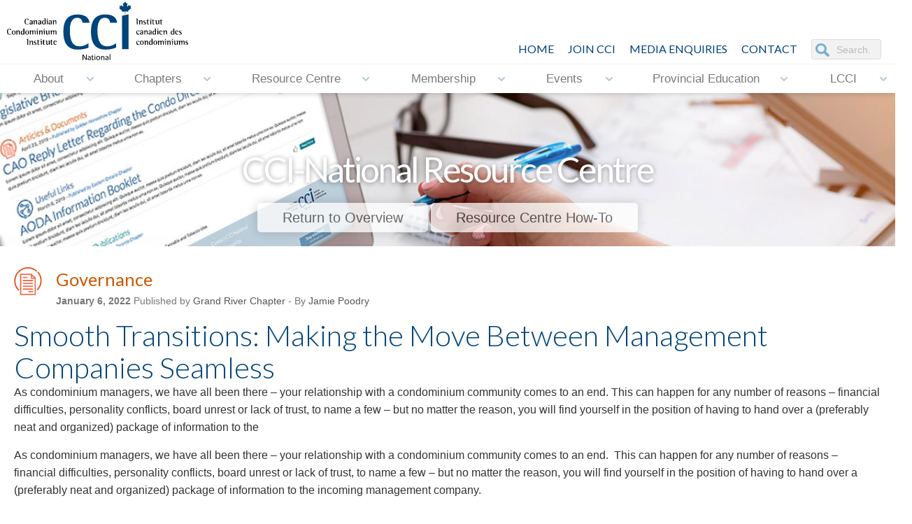

--- FILE ---
content_type: text/html; charset=UTF-8
request_url: https://cci.ca/resource-centre/view/1107?words=&filter=
body_size: 10593
content:
<!DOCTYPE HTML>
<html>
<head>

<base href="https://cci.ca/"></base>

<link rel="shortcut icon" href="./favicon.ico" />
<meta http-equiv="Content-Type" content="text/html; charset=UTF-8">
<meta name="viewport" content="width=device-width, initial-scale=1">

<meta name="keywords" content="CCI National, non-profit, Toronto, Ottawa, Montreal, Calgary, Edmonton, Barrie, London, Vancouver, Victoria, Winnepeg, Canada, condo education, Bill 106, condominium issues, condominium community, Education, Condovoice, Condovoice Magazine, podcasts, information, awareness"> 

<meta name="content" content="CCI National provides condo education with courses, seminars and networking, and to equip condo board members, home-owners and other industry participants with the skills and knowledge necessary to conduct the affairs of a condominium corporation in a proper and diligent manner. "> 

<meta name="description" content="CCI National leads the National condominium industry by providing education, information, awareness and access to expertise by and for our members. CCI does not represent any one profession or interest group. Rather, it represents all facets of the condominium community, encouraging all interest groups to work together towards one goal.">


	<title>Smooth Transitions: Making the Move Between Management Companies Seamless - CCI-National</title>

<link href="https://fonts.googleapis.com/css?family=Lato:300,400,700" rel="stylesheet">
	
	

	<link rel="stylesheet" href="sites/default/default/css/normalize.css" type="text/css" media="all" charset="utf-8" />
<link rel="stylesheet" href="sites/default/default/css/text.css?v=7" type="text/css" media="all" charset="utf-8" />
<link rel="stylesheet" href="sites/default/default/css/jquery.fancybox.min.css" type="text/css" media="all" charset="utf-8" />
<link rel="stylesheet" href="sites/default/default/css/jPushMenu.css" type="text/css" media="all" charset="utf-8" />
<link rel="stylesheet" href="sites/default/default/css/style.css?v=2" type="text/css" media="all" charset="utf-8" />
<link rel="stylesheet" href="sites/default/default/css/animations.css" type="text/css" media="all" charset="utf-8" />
<link rel="stylesheet" href="sites/default/default/css/animations-ie-fix.css" type="text/css" media="all" charset="utf-8" />
<link rel="stylesheet" href="sites/default/default/css/calendar.css" type="text/css" media="all" charset="utf-8" />
<link rel="stylesheet" href="sites/default/default/redactor/redactor.css" type="text/css" media="all" charset="utf-8" />
<link rel="stylesheet" href="sites/default/default/css/atc-style.css" type="text/css" media="all" charset="utf-8" />
<link rel="stylesheet" href="sites/default/default/css/smoothness/jquery-ui-1.10.4.custom.css" type="text/css" media="all" charset="utf-8" />
<link rel="stylesheet" href="sites/default/default/css/smoothness/jquery-ui-1.10.4.custom.min.css" type="text/css" media="all" charset="utf-8" />
<link rel="stylesheet" href="sites/default/default/css/jquery.paginate.css?v=2" type="text/css" media="all" charset="utf-8" />
<link rel="stylesheet" href="sites/default/default/css/div-table.css" type="text/css" media="all" charset="utf-8" />
	
	<!-- Add to Calendar Button CSS -->
	<link rel="stylesheet" href="https://cdn.jsdelivr.net/npm/add-to-calendar-button@2/assets/css/atcb.min.css">

	<script type="text/javascript" src="sites/default/default/js/jquery-1.8.3.min.js"></script>
<script type="text/javascript" src="sites/default/default/js/jPushMenu.js"></script>
<script type="text/javascript" src="sites/default/default/js/jquery.fancybox.min.js"></script>
<script type="text/javascript" src="sites/default/default/js/responsiveslides.min.js"></script>
<script type="text/javascript" src="sites/default/default/js/jquery.simplyscroll.js"></script>
<script type="text/javascript" src="sites/default/default/redactor/redactor.js"></script>
<script type="text/javascript" src="sites/default/default/js/redactor.js"></script>
<script type="text/javascript" src="sites/default/default/js/jquery-ui-1.11.0.custom.min.js"></script>
<script type="text/javascript" src="sites/default/default/js/jquery.cycle.all.min.js"></script>
<script type="text/javascript" src="sites/default/default/js/audiojs/audio.min.js"></script>
<script type="text/javascript" src="sites/default/default/js/jquery.paginate.js"></script>

	<script src="https://cdn.jsdelivr.net/npm/add-to-calendar-button@2"></script>

	<link rel="stylesheet" href="js/datetimepicker/build/jquery.datetimepicker.min.css">
	<script src="js/datetimepicker/build/jquery.datetimepicker.full.min.js"></script>

	
	
	<!-- 
		Not used
		<link href="js/uploadify3/uploadify.css' rel='stylesheet' type='text/css">
		<script type="text/javascript" src="js/uploadify3/jquery.uploadify.min.js"></script>
	 -->

  <script>
    $(function () {
    
      $("#slider1").responsiveSlides({
       auto: true,
       speed: 500,
	   timeout: 9000,
//	   random: true,
	   random: false,
		nav: true,
         namespace: "callbacks",
        before: function () {
          $('.events').append("<li>before event fired.</li>");
        },
        after: function () {
          $('.events').append("<li>after event fired.</li>");
        }
     });
    
    });
    </script>

    
	<script type="text/javascript">
		$(document).ready(function() {

			$( ".cal" ).datepicker({
				dateFormat: 'yy-mm-dd',
				changeYear: true,
				changeMonth: true,
				yearRange: "-100:+0",
			});

			$('.fancybox').fancybox({
				openEffect  : 'elastic',
				closeEffect : 'elastic',

				prevEffect : 'fade',
				nextEffect : 'fade',

				loop : 'true',
				autoPlay : true,
			});

 			$(".fancybox-html").fancybox({
    			maxWidth  		: 940,
    			maxHeight 		: 600,
				width			: '99%',
				height			: '99%',
				autoScale		: 'false',
				transitionIn	: 'elastic',
				transitionOut	: 'elastic',
				type			: 'iframe'
			});

			$(".fancybox-html-popup").fancybox({
    			maxWidth  		: 940,
    			maxHeight 		: 700,
				width			: '99%',
				height			: '99%',
				autoScale       : false,
    			autoDimensions  : false,
				transitionIn	: 'elastic',
				transitionOut	: 'elastic',
				type			: 'iframe',

				scrolling: 'no',
		        iframe : {
			        scrolling : 'no'
			    }
			});
			
			$(".fancybox-tooltip").click(function(e){
				e.preventDefault();
			  	var fancytipid = $(this).attr('data-fancytipid');
					$("#"+fancytipid).dialog({
						  modal: true,
						minHeight: 300,
						minWidth: 620,
						maxHeight: 500,
						 maxWidth: 900
					});
			});


			$(".fancybox-map").click(function(e){
				e.preventDefault();
			  	console.log('got here');
			});

			$("body").delegate(".fancybox-map", "mouseover", function(event) {
	            event.preventDefault();
	            $(this).fancybox({
	                type      : 'iframe',
					helpers : {
						media: true
					},
					maxWidth      : 940,
					maxHeight     : 600,
					width     : '88%',
					height      : '75%',
					autoScale   : 'false',
					transitionIn  : 'elastic',
					transitionOut : 'elastic',
					tpl : {
					 closeBtn : '<a title="Close" class="fancybox-item fancybox-close special-map" href="javascript:;"></a>'
					},
	                title: this.title,
	                href: this.href,
	            });

	        });
 		
			$(".fancybox-map").fancybox({
				type      : 'iframe',
				helpers : {
					media: true
				},
				maxWidth      : 900,
				maxHeight     : 600,
				width     : '88%',
				height      : '75%',
				autoScale   : 'false',
				transitionIn  : 'elastic',
				transitionOut : 'elastic',
				tpl : {
				 closeBtn : '<a title="Close" class="fancybox-item fancybox-close special-map" href="javascript:;"></a>'
				}
		  	});

		  	if($('.slideshow').length > 0) {
		  		$('.slideshow').cycle({
					fx: 'fade',
					speed: 1000
				});
		  	}

		  	if($('[data-fancybox="gallery"]').length > 0) {
		  		$('[data-fancybox="gallery"]').fancybox({
						// Options will go here
					});
		  	}

		  	if($('[data-fancybox]').length > 0) {
		  		$('[data-fancybox]').fancybox({
						toolbar  : false,
						smallBtn : true,
						iframe : {
							preload : false
						}
					})		
		  	}

			jQuery(".expand-area").hide();
  			//toggle the componenet with class msg_body
			jQuery(".expand-title").click(function()
			{
				jQuery(this).next(".expand-area").slideToggle(500);
			});

			if ($(window).width()>670){
				$('.expand-area.showdesktop').addClass('desktop');
					$(".expand-area.showdesktop.desktop").show();
				}
			else {
				$('.expand-area.showdesktop').removeClass("desktop");
					$(".expand-area.showdesktop").hide();
			}

			$(window).resize(function(){
				if ($(window).width()>670){
					$('.expand-area.showdesktop').addClass('desktop');
						$(".expand-area.showdesktop.desktop").show();
				}
				else {
					$('.expand-area.showdesktop').removeClass("desktop");
						$(".expand-area.showdesktop").hide();
				}
			});			
			
			$('nav li.has-submenu>a').click(function(e){
			  e.preventDefault();
			  $(this).siblings('ul').slideToggle();
			});
		
			jQuery(document).ready(function($) {
				$('.toggle-menu').jPushMenu();
			});

			$(window).scroll(function () {
				if ($(this).scrollTop() > 200) {
					$('.go-top').fadeIn(200);
				} else {
					$('.go-top').fadeOut(200);
				}
			});
			$('.go-top').click(function (event) {
				event.preventDefault();
				$('html, body').animate({ scrollTop: 0 }, 300);
			});
		
			$(window).scroll(function() {
			if ($(this).scrollTop() > 100){  
			    $('#header .inner.top, #logo').addClass("sticky");
			  }
			  else{
			    $('#header .inner.top, #logo').removeClass("sticky");
			  }
			});

			(function() {
			  $('.nav-icon').on('click', function() {
				return $(this).toggleClass('open');
			  });
			}).call(this);

			
			/* If mobile browser, prevent click on parent nav item from redirecting to URL */
			if(is_touch_device()) {	
				//$('#mainmenu > li > a').attr('href' ,'#');
				$('.nav li > ul').each(function (index, domEle) {
					/* Method 1: Use this to modify the href on the <a> to # */
					//$(domEle).prev('a').attr('href' ,'#');	

					/* Method 2: Use this to keep the href on the <a> intact but prevent the default action */
					$(domEle).prev('a').click(function(event) {
						event.preventDefault();
					});
				});
			}

			$(document).scroll(function() {
			  var scroll = $(window).scrollTop();
			  $(".rslides").css("top", "0" + (scroll / 1.2) + "px");
			});
			
		});

		//check is this a mobile browser
		function is_touch_device() {
		  return !!('ontouchstart' in window);
		}
		
	</script>
	
	
<!--This line of javascript is an Internet Explorer Fix.-->
<script type="text/javascript">
	document.createElement('nav');
</script>

<!-- ========= PRiNT SINGLE ELEMENT ======== -->
	<script type="text/javascript">
		function PrintElem(elem)
		{
			Popup($(elem).html());
		}

		function Popup(data)
		{
			var mywindow = window.open('', 'new div', 'height=400,width=600');
			mywindow.document.write('<html><head><title>my div</title>');
			/*optional stylesheet*/ //mywindow.document.write('<link rel="stylesheet" href="main.css" type="text/css" />');
			mywindow.document.write('</head><body >');
			mywindow.document.write(data);
			mywindow.document.write('</body></html>');
			mywindow.print();
			mywindow.close();
			return true;
		}
	</script>
	
	
<script type="text/javascript">
	(function($) {
		$(function() { //on DOM ready
			$("#scroller").simplyScroll({
				auto: true,
				frameRate: 120,
				speed: 1
			});
		});
	})(jQuery);
</script>

<script>
$(document).ready(function(){
	$.doTimeout(2500, function(){
		$('.repeat.go').removeClass('go');

		return true;
	});
	$.doTimeout(2520, function(){
		$('.repeat').addClass('go');
		return true;
	});
	
});
</script>

<script>
  audiojs.events.ready(function() {
    var as = audiojs.createAll();
  });
</script>

	<script type="text/javascript">
		function rotateCard(btnmy){
		  var $card = $(btnmy).closest('.card-container');
		  console.log($card);
		  if($card.hasClass('hover')){
			$card.removeClass('hover');
		  } else {
			$card.addClass('hover');
		  }
		}
	</script>
	
	
<!-- GOOGLE Analytics File tracking -->
<script type="text/javascript">
if (typeof jQuery != 'undefined') {
	jQuery(document).ready(function($) {
		var filetypes = /\.(zip|exe|pdf|doc*|xls*|ppt*|mp3)$/i;
		var baseHref = '';
		if (jQuery('base').attr('href') != undefined)
			baseHref = jQuery('base').attr('href');
		jQuery('a').each(function() {
			var href = jQuery(this).attr('href');
			if (href && (href.match(/^https?\:/i)) && (!href.match(document.domain))) {
				jQuery(this).click(function() {
					var extLink = href.replace(/^https?\:\/\//i, '');
          ga('send', 'event', 'click', 'button', extLink);
					if (jQuery(this).attr('target') != undefined && jQuery(this).attr('target').toLowerCase() != '_blank') {
						setTimeout(function() { location.href = href; }, 200);
						return false;
					}
				});
			}
			else if (href && href.match(/^mailto\:/i)) {
				jQuery(this).click(function() {
					var mailLink = href.replace(/^mailto\:/i, '');
          ga('send', 'event', 'click', 'button',  mailLink);

				});
			}
			else if (href && href.match(filetypes)) {
				jQuery(this).click(function() {
					var extension = (/[.]/.exec(href)) ? /[^.]+$/.exec(href) : undefined;
					var filePath = href;
          ga('send', 'event', 'click', 'button', filePath);
					if (jQuery(this).attr('target') != undefined && jQuery(this).attr('target').toLowerCase() != '_blank') {
						setTimeout(function() { location.href = baseHref + href; }, 200);
						return false;
					}
				});
			}
		});
	});
}
</script>
	
<script>
  (function(i,s,o,g,r,a,m){i['GoogleAnalyticsObject']=r;i[r]=i[r]||function(){
  (i[r].q=i[r].q||[]).push(arguments)},i[r].l=1*new Date();a=s.createElement(o),
  m=s.getElementsByTagName(o)[0];a.async=1;a.src=g;m.parentNode.insertBefore(a,m)
  })(window,document,'script','//www.google-analytics.com/analytics.js','ga');

  ga('create', 'UA-66244210-1', 'auto');
  ga('send', 'pageview');

</script>

<!-- Global site tag (gtag.js) - Google Analytics -->
<script async src="https://www.googletagmanager.com/gtag/js?id=G-Y9LRV30BZK"></script>
<script>
  window.dataLayer = window.dataLayer || [];
  function gtag(){dataLayer.push(arguments);}
  gtag('js', new Date());

  gtag('config', 'G-Y9LRV30BZK');
</script>

	 <!-- Facebook Pixel Code -->
	
	    
	


	 <!-- Facebook Pixel Code -->
	
	    
	

	<script type="text/javascript">
	  var email_popup_url = "{base_url}email-popup";
	</script>

</head>
<body>
    <nav class="cbp-spmenu cbp-spmenu-vertical cbp-spmenu-left">
	
	<nav id="mobilenav">
		<ul  ><li class=" has-submenu "><a href="about">About</a><ul  ><li class="  "><a href="about/what-is-cci">What is CCI?</a></li><li class=" has-submenu "><a href="about/who-we-are">Who We Are</a><ul  ><li class="  "><a href="about/who-we-are/national-executive-board">National Executive Board</a></li><li class="  "><a href="about/who-we-are/national-council">National Council</a></li><li class="  "><a href="about/who-we-are/national-committees">National Committees</a></li></ul></li><li class="  "><a href="about/mission-statement">Mission Statement</a></li><li class="  "><a href="about/our-history-and-accomplishments">Our History and Accomplishments</a></li><li class="  "><a href="about/bylaw">Bylaw</a></li><li class="  "><a href="about/code-of-ethics">Code of Ethics</a></li><li class="  "><a href="about/harassment-policy">Harassment Policy</a></li><li class=" has-submenu "><a href="about/awards">Awards</a><ul  ><li class="  "><a href="about/awards/lorne-young-award">Lorne Young Award</a></li><li class="  "><a href="about/awards/h-penman-smith-award">H. Penman Smith Award</a></li><li class="  "><a href="about/awards/ron-danks-award">Ron Danks Award</a></li><li class="  "><a href="about/awards/cci-hall-of-fame">CCI Hall of Fame</a></li><li class="  "><a href="about/awards/fcci">FCCI</a></li><li class="  "><a href="about/awards/dsa">DSA</a></li></ul></li></ul></li><li class=" has-submenu "><a href="chapters">Chapters</a><ul  ><li class="  "><a href="chapters/chapter-locations">Chapter Locations</a></li><li class="  "><a href="chapters/chapter-development">Chapter Development</a></li><li class="  "><a href="chapters/chapter-mentor-policy">Chapter Mentor Policy</a></li><li class="  "><a href="chapters/condostrength">CondoSTRENGTH</a></li></ul></li><li class=" has-submenu "><a href="cci-resource-centre">Resource Centre</a><ul  ><li class="  "><a href="cci-resource-centre/overview">Overview</a></li><li class="  "><a href="cci-resource-centre/post-a-resource">Post a Resource</a></li><li class=" has-submenu "><a href="cci-resource-centre/historical-archives">Historical Archives</a><ul  ><li class="  "><a href="cci-resource-centre/historical-archives/30th-anniversary">30th Anniversary</a></li><li class="  "><a href="cci-resource-centre/historical-archives/ronald-danks-tribute">Ronald Danks Tribute</a></li><li class="  "><a href="cci-resource-centre/historical-archives/legal-library">Legal Library</a></li></ul></li><li class="  "><a href="cci-resource-centre/cci-internal-resource-centre">CCI Internal Resource Centre</a></li><li class="  "><a href="cci-resource-centre/boardroom">Boardroom</a></li></ul></li><li class=" has-submenu "><a href="membership">Membership</a><ul  ><li class="  "><a href="membership/why-join-cci">Why Join CCI</a></li><li class="  "><a href="membership/what-cci-does-for-its-members">What CCI Does for its Members</a></li><li class="  "><a href="membership/benefits-of-membership">Benefits of Membership</a></li><li class="  "><a href="membership/categories-of-membership">Categories of Membership</a></li><li class="  "><a href="membership/rona-privilege-program">RONA Privilege Program</a></li></ul></li><li class=" has-submenu "><a href="events">Events</a><ul  ><li class="  "><a href="events/upcoming-events">Upcoming Events</a></li><li class="  "><a href="events/2025-fall-leaders-forum" target="_blank">2025 Fall Leaders Forum</a></li><li class="  "><a href="events/upcoming-national-webinars">Upcoming National Webinars</a></li><li class="  "><a href="events/calendar-view">Calendar View</a></li><li class="  "><a href="events/past-events">Past Events</a></li><li class="  "><a href="events/past-webinars">Past Webinars</a></li><li class="  "><a href="events/submit-an-event">Submit an Event</a></li><li class="  "><a href="events/cci-n-event-accommodation-policy">CCI-N Event Accommodation Policy</a></li></ul></li><li class=" has-submenu "><a href="provincial-education">Provincial Education</a><ul  ><li class="  "><a href="provincial-education/ontario" target="_blank">Ontario</a></li></ul></li><li class=" has-submenu "><a href="lcci">LCCI</a><ul  ><li class="  "><a href="lcci/overview-application">Overview & Application</a></li><li class="  "><a href="lcci/maintenance-renewal">Maintenance & Renewal</a></li><li class="  "><a href="lcci/lcci-acci-recipients">LCCI/ACCI Recipients</a></li></ul></li></ul>
     </nav>
	
		<form method="get" action="search" id="search">
				<p align="center"><input name="q" type="text" size="40" placeholder="Search" /></p>
		 </form>
	
</nav>
<!-- END PUSH -->

<div id="menubar">
        <ul style="margin-left: 25px;">
            <li><a class="toggle-menu menu-left push-body nav-icon"><div class="burger"></div></a></li>
		</ul>

         <ul class="floatright" style="margin-right: 5px;">

			

<!--            <li><a href="./">Home</a></li>-->
           
            <li><a href="/contact">Contact</a></li>
            <li><a href="/resource-centre/overview">Resource&nbsp;Centre</a></li>
			  <li><a href="./"><img src="sites/default/default/images/CCI-N-icon-only.png" style="width: 34px; height: 29px; margin-top: -5px;" alt="cci logo"></a></li>
        </ul>
</div><!-- end #menubar -->
    <div id="header" class="desktop">
	<div class="inner top">
	  <a href="./"><div id="logo"></div></a>
		<ul id="social">
 			<li>
				<form method="get" action="search" id="search">
					<input name="q" type="text" size="32" placeholder="Search..." />
				</form> 
			</li>
           <li><a href="/contact">CONTACT</a></li>
			<li class="header"><a href="/media-enquiries">Media Enquiries</a></li>
			<li><a href="/membership/categories-of-membership">JOIN CCI</a></li>
            <li><a href="./">HOME</a></li>
            

            
		</ul>
		
		<div class="navbar">
		  <div class="inner" style="overflow:show;">

			   
				   <ul  class="nav"><li class=" has-submenu "><a href="about">About</a><ul  class="nav"><li class="  "><a href="about/what-is-cci">What is CCI?</a></li><li class=" has-submenu "><a href="about/who-we-are">Who We Are</a><ul  class="nav"><li class="  "><a href="about/who-we-are/national-executive-board">National Executive Board</a></li><li class="  "><a href="about/who-we-are/national-council">National Council</a></li><li class="  "><a href="about/who-we-are/national-committees">National Committees</a></li></ul></li><li class="  "><a href="about/mission-statement">Mission Statement</a></li><li class="  "><a href="about/our-history-and-accomplishments">Our History and Accomplishments</a></li><li class="  "><a href="about/bylaw">Bylaw</a></li><li class="  "><a href="about/code-of-ethics">Code of Ethics</a></li><li class="  "><a href="about/harassment-policy">Harassment Policy</a></li><li class=" has-submenu "><a href="about/awards">Awards</a><ul  class="nav"><li class="  "><a href="about/awards/lorne-young-award">Lorne Young Award</a></li><li class="  "><a href="about/awards/h-penman-smith-award">H. Penman Smith Award</a></li><li class="  "><a href="about/awards/ron-danks-award">Ron Danks Award</a></li><li class="  "><a href="about/awards/cci-hall-of-fame">CCI Hall of Fame</a></li><li class="  "><a href="about/awards/fcci">FCCI</a></li><li class="  "><a href="about/awards/dsa">DSA</a></li></ul></li></ul></li><li class=" has-submenu "><a href="chapters">Chapters</a><ul  class="nav"><li class="  "><a href="chapters/chapter-locations">Chapter Locations</a></li><li class="  "><a href="chapters/chapter-development">Chapter Development</a></li><li class="  "><a href="chapters/chapter-mentor-policy">Chapter Mentor Policy</a></li><li class="  "><a href="chapters/condostrength">CondoSTRENGTH</a></li></ul></li><li class=" has-submenu "><a href="cci-resource-centre">Resource Centre</a><ul  class="nav"><li class="  "><a href="cci-resource-centre/overview">Overview</a></li><li class="  "><a href="cci-resource-centre/post-a-resource">Post a Resource</a></li><li class=" has-submenu "><a href="cci-resource-centre/historical-archives">Historical Archives</a><ul  class="nav"><li class="  "><a href="cci-resource-centre/historical-archives/30th-anniversary">30th Anniversary</a></li><li class="  "><a href="cci-resource-centre/historical-archives/ronald-danks-tribute">Ronald Danks Tribute</a></li><li class="  "><a href="cci-resource-centre/historical-archives/legal-library">Legal Library</a></li></ul></li><li class="  "><a href="cci-resource-centre/cci-internal-resource-centre">CCI Internal Resource Centre</a></li><li class="  "><a href="cci-resource-centre/boardroom">Boardroom</a></li></ul></li><li class=" has-submenu "><a href="membership">Membership</a><ul  class="nav"><li class="  "><a href="membership/why-join-cci">Why Join CCI</a></li><li class="  "><a href="membership/what-cci-does-for-its-members">What CCI Does for its Members</a></li><li class="  "><a href="membership/benefits-of-membership">Benefits of Membership</a></li><li class="  "><a href="membership/categories-of-membership">Categories of Membership</a></li><li class="  "><a href="membership/rona-privilege-program">RONA Privilege Program</a></li></ul></li><li class=" has-submenu "><a href="events">Events</a><ul  class="nav"><li class="  "><a href="events/upcoming-events">Upcoming Events</a></li><li class="  "><a href="events/2025-fall-leaders-forum" target="_blank">2025 Fall Leaders Forum</a></li><li class="  "><a href="events/upcoming-national-webinars">Upcoming National Webinars</a></li><li class="  "><a href="events/calendar-view">Calendar View</a></li><li class="  "><a href="events/past-events">Past Events</a></li><li class="  "><a href="events/past-webinars">Past Webinars</a></li><li class="  "><a href="events/submit-an-event">Submit an Event</a></li><li class="  "><a href="events/cci-n-event-accommodation-policy">CCI-N Event Accommodation Policy</a></li></ul></li><li class=" has-submenu "><a href="provincial-education">Provincial Education</a><ul  class="nav"><li class="  "><a href="provincial-education/ontario" target="_blank">Ontario</a></li></ul></li><li class=" has-submenu "><a href="lcci">LCCI</a><ul  class="nav"><li class="  "><a href="lcci/overview-application">Overview & Application</a></li><li class="  "><a href="lcci/maintenance-renewal">Maintenance & Renewal</a></li><li class="  "><a href="lcci/lcci-acci-recipients">LCCI/ACCI Recipients</a></li></ul></li></ul>  
			               

		  </div><!-- end #inner -->
		</div><!-- end #navbar -->

   </div>
</div><!-- end #header -->
    
    <div id="banner">

    
      <ul class="rslides" id="slider1">
    
        
        

            

			 

                
                  
                    <li style="max-height: 220px;">
                  
                    <img src="sites/default/default/images/banner-resource-centre.jpg" style="width: 100%; height: auto; display: inline-block;" alt="banner image">
                    <div class="innertext animatedParent">
                      <h2 class="animated fadeIn delay-500"><strong>CCI-National Resource Centre</strong></h2>
                      <a href="/resource-centre/overview" class="button animated fadeIn delay-1500">Return to Overview</a> <a href="https://www.youtube.com/embed/BuFyR9fb8nI" class="button animated fadeIn delay-1500"  data-fancybox="" style="max-width: 100%;">Resource Centre How-To</a>
                    </div>
                  </li>
                
          
        
      

</ul>
</div><!-- end #banner -->


	
	<!-- SAVED BANNER ----  for when we remove som above.

	<li class="event">
		  <a href="https://site.pheedloop.com/event/CCI2025VirtualNLF/home/" target="_blank"><img src="sites/default/default/images/Banner-2025-FallLeadersForum.png" style="width: 100%; height: auto; display: inline-block;" alt="banner image"></a>
		</li>

	<li class="event">
		  <a href="https://forms.office.com/pages/responsepage.aspx?id=SO2DQx8EH0OEe50UzOv17i-YsJevjLVMt6k9VpqpS9RUODE5VVZTWFYyQlVPS05IOUJCMzlESElHTS4u&route=shorturl" target="_blank"><img src="sites/default/default/images/Banner-Board-Nominations-2025.jpg" style="width: 100%; height: auto; display: inline-block;" alt="banner image"></a>
		</li>


	<li class="event">
	  <a href="https://site.pheedloop.com/event/2025NLFWaterloo/home" target="_blank"><img src="sites/default/default/images/Banner-2025-National-Leader-Forum.jpg" style="width: 100%; height: auto; display: inline-block;" alt="banner image"></a>
	</li>

	<li class="event">
	  <a href="/events/2024-fall-leaders-forum"><img src="sites/default/default/images/CCI-N-2024-Fall-Leaders-Forum-Banner.jpg" style="width: 100%; height: auto; display: inline-block;" alt="banner image"></a>
	</li>


	<li class="event">
	  <a href="/events/2023-fall-leaders-forum/overview"><img src="sites/default/default/images/CCI-N-Fall-Leaders-Forum2023.jpg" style="width: 100%; height: auto; display: inline-block;" alt="banner image"></a>
	</li>

   <li><img src="sites/default/default/images/banner-4.jpg" style="width: 100%; height: auto; display: inline-block;" alt="banner image">
	  <div class="innertext animatedParent">
	  <h2 class="animated fadeIn delay-500 slow">COVID-19 in Condos</h2>
	  <h3 class="animated fadeIn delay-1000 slow">Resources and Information Relating to COVID-19</h3>
	  <a href="/resource-centre?text_query=&sort=newest&category%5B%5D=COVID-19" class="button animated fadeIn delay-2000 slow">learn more</a>
	  </div>
	</li>


  <li><img src="sites/default/default/images/banner-3.jpg" style="width: 100%; height: auto; display: inline-block;" alt="banner image">
    <div class="innertext animatedParent">
    <h2 class="animated fadeIn delay-500 slow">Forums, Seminars and&nbsp;Conferences</h2>
    <h3 class="animated fadeIn delay-1000 slow">Uniquely geared towards condo directors, boards, and residents&nbsp;alike.</h3>
    <a href="/events/upcoming-events" class="button animated fadeIn delay-1000 slow">learn more</a></div>
  </li>

-->
	    
    
       <div class="content">

                    <div class="flex-container">

  <div class="nomargin flex-tem" id="printArea" style="width:100%;">

		<!-- :::::::::: issue start :::::::::: -->
				
					<div class="icon-resource article floatleft">&nbsp;</div>
			<h5 class="article" style="margin:0">Governance</h5>
			
		<p class="grey small"  style="margin-top: 2px;">
			<strong>January 6, 2022</strong>

			
							Published by <a href="resource-centre?text_query=&sort=newest&publishers%5B%5D=Grand River Chapter">Grand River Chapter</a>
			
							-
					
							By <a href="resource-centre?text_query=&sort=newest&author=Jamie Poodry">Jamie Poodry</a>
					</p>

		<h2 style="margin: 10px 0 0 0; line-height: 1.1">Smooth Transitions: Making the Move Between Management Companies Seamless</h2>

		<p style="margin:0;">As condominium managers, we have all been there – your relationship with a condominium community comes to an end. This can happen for any number of reasons – financial difficulties, personality conflicts, board unrest or lack of trust, to name a few – but no matter the reason, you will find yourself in the position of having to hand over a (preferably neat and organized) package of information to the</p>

					<p><p>As condominium managers, we have all been there &ndash; your relationship with a condominium community comes to an end.&nbsp; This can happen for any number of reasons &ndash; financial difficulties, personality conflicts, board unrest or lack of trust, to name a few &ndash; but no matter the reason, you will find yourself in the position of having to hand over a (preferably neat and organized) package of information to the incoming management company.&nbsp;</p>

<p>On the flip side, you may be the incoming condominium manager who is taking over a contract.&nbsp; Do you know what to ask for in advance?&nbsp; What to ask for at the deadline?&nbsp; How do you make the transition as seamless as possible for the residents?&nbsp;&nbsp;</p>

<p>As per the Condominium Management Services Act, 2015 (CMSA), all relevant documents and records must be transferred to the condominium 15 days after the date of termination, with a few exceptions.&nbsp; Of course, it is reasonable to request/hand over some documentation in advance of the turnover date (registered documents, for example), and in this digital age, it&rsquo;s quick and easy to pass along copies via email.&nbsp; &nbsp;&nbsp;</p>

<p>Aside from handing over documents, there are dozens of tiny practical details to consider, such as banking (keeping former accounts or opening new ones?), address for service (make sure this is updated!), the status of PO&rsquo;s (work completed vs. work in progress), etc.&nbsp; Each firm will have its own processes for these, but generally, remember to stick to the following:</p>

<p>1. COMMUNICATION &ndash; As soon as you know you are either terminating or taking over a contract, designate a point of contact to handle the transition.&nbsp; The point of contact may be anyone in your office - if they are prepared to amicably discuss the details of the transition and keep an open dialogue with the other party.&nbsp;&nbsp;</p>

<p>2. CHECKLISTS &ndash; There are just too many items to remember, so eliminate some of the stress and put it all in a list.&nbsp; Checking off items one by one will help you keep track and ensure that nothing is missed.&nbsp; &nbsp;</p>

<p>3. COOPERATION &ndash; It is imperative that both companies (and the Board) work together to ensure the least amount of disruption to residents, no matter the circumstances.&nbsp; Cooperation will set up the board, and therefore the community, for success.&nbsp; &nbsp;&nbsp;</p>

<p>4. PATIENCE &ndash; There are many moving parts to transitions and often residual items to wrap up, even months later.&nbsp; This is not necessarily anyone&rsquo;s &lsquo;fault&rsquo;, but it&rsquo;s important to remember that these things take time.&nbsp; Don&rsquo;t expect the transition to be wrapped up by Day 1 &ndash; it&rsquo;s a marathon, not a sprint.&nbsp;</p>

<p>Even when you follow these guidelines, you will likely run into a situation at some point where things are not progressing as smoothly as you would like.&nbsp; Maybe pertinent documents are being withheld, or maybe false information is being passed along.&nbsp; These types of issues can stem from the other management company, the owners, or even the board.&nbsp; In these situations, it&rsquo;s important to remain professional and to carry on in the best interests of the community.&nbsp;&nbsp;</p>

<p>If despite your best efforts, you have reached a roadblock (perhaps you have been unsuccessful in obtaining documents, or there are financial red flags), you may need to involve the corporation&rsquo;s lawyer and/or the Condominium Management Regulatory Authority of Ontario (CMRAO).&nbsp; This is the last resort, but a necessary step to protect the Board of Directors and condominium corporation.&nbsp;&nbsp;</p>

<p>The Grand River condominium community is a small one.&nbsp; While we all strive for fulfilling and long-lasting relationships with our clients, it is not always possible.&nbsp; We have all experienced both ends of a transition and know how difficult they can be &ndash; so the bottom line is to remain respectful and courteous while keeping the best interests of the client in mind.&nbsp;</p>

<hr />
<p><em>Jamie Poodry, B.Sc.H., RCM, OLCM<br />
Vice-President, MF Property Management Ltd.&nbsp;<br />
<a href="http://www.mfproperty.com" target="_blank">www.mfproperty.com</a></em></p></p>	

				
		<div class="center">
			
				
									<a class="button blue" target="_blank" href="https://cci-grc.ca/blog/">Visit Source Website</a>
				
				 

			<a class="button blue" target="_blank" href="resource-centre?text_query=&sort=newest&category%5B%5D=Governance">View Similar Content</a>

			<!-- SMALL ICONS -->
			<a class="vote-checkbox" data-resource-id="1107" href="resource-centre/test-results-icons#"><div data-thumb-resource-id="1107" class="icon-resource-thumb  resource-id-1107 ">&nbsp;</div></a>
			
			
					<!-- SMALL ICONS -->
		</div>

  </div>

	<div class="clearfloat"></div>

</div><!-- END Flex-COntainer -->

<div class="box-1 shadow" style="margin-top:40px;">
	<h5 style="text-align: center;">DISCLAIMER, USE INFORMATION AT YOUR OWN RISK</h5>

	<p>This is solely a curation of materials. Not all of this information is created, provided or vetted by CCI. Some of the information is only applicable to certain provinces. CCI does not make any warranties about the reliability or accuracy of any information found in the materials on this website. The information is not updated to reflect changes in legislation or case law and therefore may not always be current and up-to-date. We suggest you seek professional advice with respect to your specific issues or regarding any questions that arise out of the material. We will not be liable for any losses or damages in connection with the use of any of the material found on the website.</p>
</div>

<p align="center"><a class="button" href="javascript:history.go(-1)" class="buttonlarge grey">Back to Results</a>

	<a class="button darkgrey" href="/resource-centre/overview" class="buttonsmall grey">Back to Overview</a><script type="text/javascript" src="sites/default/default/js/resource-centre-scripts-view.js?v=1"></script>
	
</p>

<a href="email-popup" id="email-popup" class="fancybox-html-popup" style="display:none;">Email Popup</a>

<script type="text/javascript" src="sites/default/default/js/email-popup.js?v=1"></script>

   		       			<div class="clearfloat"></div>  
                    <div class="clearfloat"></div>

<hr style="margin-top;80px;">

<div class="sharethis-inline-share-buttons"></div>

<script type="text/javascript" src="https://platform-api.sharethis.com/js/sharethis.js#property=642c74f7b3f3190019fac30f&product=inline-share-buttons&source=platform" async="async"></script>
		   
        </div><!-- end #content -->

    <div id="footer" class="desktop">
<div class="footerelement"></div>
    <div class="inner">
	 <ul> 
		<li class="header">About</li>
		<li class="  "><a href="about/what-is-cci">What is CCI?</a></li><li class="  "><a href="about/who-we-are">Who We Are</a></li><li class="  "><a href="about/mission-statement">Mission Statement</a></li><li class="  "><a href="about/our-history-and-accomplishments">Our History and Accomplishments</a></li><li class="  "><a href="about/bylaw">Bylaw</a></li><li class="  "><a href="about/code-of-ethics">Code of Ethics</a></li><li class="  "><a href="about/harassment-policy">Harassment Policy</a></li><li class="  "><a href="about/awards">Awards</a></li>
	</ul>
		
	  <ul>
		<li class="header">Resource Centre</li>
		<li class="  "><a href="cci-resource-centre/overview">Overview</a></li><li class="  "><a href="cci-resource-centre/post-a-resource">Post a Resource</a></li><li class="  "><a href="cci-resource-centre/historical-archives">Historical Archives</a></li><li class="  "><a href="cci-resource-centre/cci-internal-resource-centre">CCI Internal Resource Centre</a></li><li class="  "><a href="cci-resource-centre/boardroom">Boardroom</a></li>
		<li class="header">Events</li>
		<li class="  "><a href="events/upcoming-events">Upcoming Events</a></li><li class="  "><a href="events/2025-fall-leaders-forum" target="_blank">2025 Fall Leaders Forum</a></li><li class="  "><a href="events/upcoming-national-webinars">Upcoming National Webinars</a></li><li class="  "><a href="events/calendar-view">Calendar View</a></li><li class="  "><a href="events/past-events">Past Events</a></li><li class="  "><a href="events/past-webinars">Past Webinars</a></li><li class="  "><a href="events/submit-an-event">Submit an Event</a></li><li class="  "><a href="events/cci-n-event-accommodation-policy">CCI-N Event Accommodation Policy</a></li>
	  </ul>
		
	  <ul>
		<li class="header">Membership</li>
		<li class="  "><a href="membership/why-join-cci">Why Join CCI</a></li><li class="  "><a href="membership/what-cci-does-for-its-members">What CCI Does for its Members</a></li><li class="  "><a href="membership/benefits-of-membership">Benefits of Membership</a></li><li class="  "><a href="membership/categories-of-membership">Categories of Membership</a></li><li class="  "><a href="membership/rona-privilege-program">RONA Privilege Program</a></li>
		<li class="header">Chapters</li>
		<li class="  "><a href="chapters/chapter-locations">Chapter Locations</a></li><li class="  "><a href="chapters/chapter-development">Chapter Development</a></li><li class="  "><a href="chapters/chapter-mentor-policy">Chapter Mentor Policy</a></li><li class="  "><a href="chapters/condostrength">CondoSTRENGTH</a></li>
	  </ul>

	 <ul>
		<li class="header"><a href="/contact">Contact CCI National</a></li>
		<li class="header"><a href="/media-enquiries">Media Enquiries</a></li>
		<li class="header"><a href="/boardroom">Virtual Boardroom</a></li>
	  </ul>

   <ul class="special center">
	  <li><a href="/"><div class="logo center"></div></a></li>
      <li>&nbsp;</li> 
      <li>&nbsp;</li> 
      <li>&nbsp;</li> 
	  <li><a href="http://eepurl.com/grsMv9" class="button" target="_blank">Stay Informed<br><span class="small lightgrey">Join Email List</span></a></li>
      <li class="header blue">Get involved on social media</li>
		   <a class="twitter" href="https://twitter.com/CCINational" target="_blank">&nbsp;</a>
		   <a class="facebook" href="https://www.facebook.com/ccinational" target="_blank">&nbsp;</a>
		<a class="linkedin" href="https://www.linkedin.com/company/canadian-condominium-institute-national" target="_blank">&nbsp;</a>
   </ul> 
		
  <div class="clearfloat"></div>
	
  </div><!-- end .inner -->  
</div><!-- end #footer -->  
 

<div id="footer" class="mobile">
	<a href="/"><div class="logo" style="margin: 0 auto"></div></a>
	<p align="center"><a href="http://eepurl.com/grsMv9" class="button" target="_blank">Stay Informed<br><span class="small lightgrey">Join Email List</span></a></p>
      <p align="center" class="header blue">Get involved on social media</p>
		<p align="center"><a class="twitter" href="https://twitter.com/CCINational" target="_blank">&nbsp;</a>
			<a class="facebook" href="https://www.facebook.com/ccinational" target="_blank">&nbsp;</a>
	<a class="linkedin" href="https://www.linkedin.com/company/canadian-condominium-institute-national" target="_blank">&nbsp;</a></p>
</div><!-- end #footer -->  

<div id="footer2">
	<p align="center" class="mobile">&copy; 2026 CCI National</p>	
    <div class="inner">
		<ul>
			<li class="desktop">&copy; 2026 CCI National</li>	
			<li class="mobile"><a href="/boardroom">Virtual&nbsp;Boardroom</a></li>
			<li><a href="/privacy-policy">Privacy</a></li>
			<li><a href="http://cci.ca">cci.ca</a></li>
		</ul>
	</div><!-- end .inner -->   
</div><!-- end #footer2 --> 
  
<a href="#" class="go-top">&nbsp;</a>


<script type="text/javascript" src="sites/default/default/js/css3-animate-it.js"></script>

<!-- CMS Search Event(s) -->
<script type="text/javascript" src="sites/default/default/js/cms-search-scripts.js"></script>

<!-- Load Datatables for this page -->

</body>
</html>

--- FILE ---
content_type: text/css
request_url: https://cci.ca/sites/default/default/css/text.css?v=7
body_size: 17843
content:
.cci-n-master{} /* CCI-T 2018 */

*, *:before, *:after { 
	-webkit-box-sizing: border-box; /* Safari/Chrome, other WebKit */
	-moz-box-sizing: border-box;    /* Firefox, other Gecko */
	box-sizing: border-box;         /* Opera/IE 8+ */
}

body {
	height: 100%;
	margin: 0;
	padding: 0;
	background-color: #FFF;
   font-family: -apple-system, BlinkMacSystemFont, "Segoe UI", Roboto, Oxygen, Ubuntu, Cantarell, "Fira Sans", "Droid Sans", "Helvetica Neue", Arial, sans-serif, "Apple Color Emoji", "Segoe UI Emoji", "Segoe UI Symbol";
	/*
	/// Non System Font Stack ///
	font-family: Verdana, "Helvetica Neue", Helvetica, Arial, Gotham, Geneva, "sans-serif";
	/// Non System Font Stack ///
	*/
	font-size: 16px;
	font-weight: 400;
	color: #333;
	line-height: 1.6;
	position: relative;
}

img {
	border: none;
    background: transparent;
    -ms-filter: "progid:DXImageTransform.Microsoft.gradient(startColorstr=#00FFFFFF,endColorstr=#00FFFFFF)"; /* IE8 */   
    filter: progid:DXImageTransform.Microsoft.gradient(startColorstr=#00FFFFFF,endColorstr=#00FFFFFF);   /* IE6 & 7 */ 
	outline:0;
}
 img, button, input {
    outline: none;
}

.inner {
	margin: 0 auto;
	padding: 0;
	max-width:1366px;
	position: relative;
}
.center {
	text-align: center;
	margin-left:auto;
	margin-right:auto;
}

#header {
	background-color: #FFF;
	margin: 0;
	padding: 0;
	width: 100%;
	position: fixed;
	top:0;
	z-index:7777;
	box-shadow: 0px 1px 7px 0px rgba(0,0,0,0.2);
	-webkit-box-shadow: 0px 1px 7px 0px rgba(0,0,0,0.2);
	-moz-box-shadow: 0px 1px 7px 0px rgba(0,0,0,0.2);
	-ms-box-shadow: 0px 1px 7px 0px rgba(0,0,0,0.2);
	-o-box-shadow: 0px 1px 7px 0px rgba(0,0,0,0.2);
    -webkit-transition: all 1s ease 0s;
    -moz-transition: all 1s ease 0s;
    -o-transition: all 1s ease 0s;
    transition: all 1s ease 0s;
} 
#header:hover {	
	background-color: #FFF;
	box-shadow: 0px 1px 41px 0px rgba(0,0,0,0.6);
	-webkit-box-shadow: 0px 1px 41px 0px rgba(0,0,0,0.6);
	-moz-box-shadow: 0px 1px 41px 0px rgba(0,0,0,0.6);
	-ms-box-shadow: 0px 1px 41px 0px rgba(0,0,0,0.6);
	-o-box-shadow: 0px 1px 41px 0px rgba(0,0,0,0.6);
    -webkit-transition: all 0.3s ease 0s;
    -moz-transition: all 0.3s ease 0s;
    -o-transition: all 0.3s ease 0s;
    transition: all 0.3s ease 0s;
} 

#header .inner.top {
	overflow:show;
	height:133px;
}

#logo {
	background-image: url(../images/CCI-National.svg);
	width: 259px;
	height: 87px;	
/*
	background-image: url(../images/CCI-N-logo-40yrs-LARGE.png);
	width: 380px;
	height: 78px;	
*/
	background-repeat:no-repeat;
	-webkit-background-size: 100% auto;
	-moz-background-size: 100% auto;
	-o-background-size: 100% auto;
	background-size: 100% auto;

	position:absolute;
	left:10px;
	top:2px;
    -webkit-transition: all .5s ease 0s;
    -moz-transition: all .5s ease 0s;
    -o-transition: all .5s ease 0s;
    transition: all .5s ease 0s;
}

/* ========================= SOCIAL LINKS ======================== */
#social {
	position:absolute;
	right:0;
	bottom:48px;
    margin: 0;
	padding: 0;
	color:#6592b1;
	font-family: 'Lato', sans-serif;
	font-size:18px;
}
#social li {
   list-style: none;
	margin: 0 0 0 20px;
   padding: 0;
   float: right;
   white-space:nowrap;
}
#social li:last-child {
	margin: 0;
}

#social li a, #social li a:visited {
	color: #00437e;
    font-size: 16px;
    text-transform: uppercase;
}
#social li a:hover {
	color: #6390b2;
}

#social img {opacity: 0.7}
#social img:hover {opacity: 1}



/* ====================== MAIN NAV ====================== */
.navbar {
	position:absolute;
	bottom:0;
	width:100%;
	text-align:center;
	border-top:1px solid #f2f2f2;
}

ul.nav {
/*  display: inline;*/
  list-style: none;
  width:100%;
  margin:0;
  padding:0;
	
	display: flex;
  	flex-flow: space-between;
}
ul.nav li {
	font-family: Verdana, Geneva, Arial, sans-serif; 
	font-size: 17px;
	font-weight:300;
	color: #7A7A7A;
	white-space:nowrap;
	display:inline-block;
/*	min-width: 18.7%;*/
	position: relative;
	padding: 7px 10px;
	text-align:center;
	cursor: pointer;
		
	flex-shrink: 0;
    flex-grow: 1;
}
ul.nav li > a {
	color: #7A7A7A;
	display: block;
	width:100%;
	height: 100%;
	margin: 0;
	padding: 0;
}
ul.nav li:hover >a {
	color: #00447c;
}
ul.nav li:hover, ul.nav li:active {
  background-color: #b3c1cd;
  color: #FFF;
}
ul.nav li ul {
  padding: 0;
  position: absolute;
  top: 41px;
  left: 0;
  min-width: 260px;
    width: 100%;
  display: block;
  opacity: 0;
  visibility: hidden;
  line-height:1.2;
	-webkit-transition: all 0.4s ease;
	-moz-transition: all 0.4s ease;
	-ms-transition: all 0.4s ease;
	-o-transition: all 0.4s ease;
	transition: all 0.4s ease;
}
ul.nav li ul li { 
  background-color: #b3c1cd; 
  color: #fff;
  text-align:left;
  float:left;
	white-space: normal;
    min-width: 260px;
    width: 100%;
	padding: 9px 11px;
  border-top:1px solid rgba(255,255,255,0.4);
}
ul.nav li li ul li { 
  background-color: #e2eaef;
}
ul.nav li li a { color: #fff; font-size:14px; width: 100%; display: block; }
ul.nav li li:hover { background-color:#e2eaef; }

ul.nav li li li a { color: #00447c; font-size:14px; width: 100%; display: block; }
ul.nav li li li:hover, ul.nav li li li:hover a { background-color:#b3c1cd; color: #E7F5FB}
ul.nav li:hover>ul {
  display: block;
  opacity: 1;
  visibility: visible;
}
ul.nav .has-submenu>a {
	background: url(../images/sub-arrow.png) no-repeat /*right -- ORIG SETTING */ 98% 50%;
	padding-right:9px;
}
ul.nav li li ul, ul.nav li:first-child li ul { top:0; left: -9999px; -webkit-transition: all 0s ease; -moz-transition: all 0s ease; -ms-transition: all 0s ease; -o-transition: all 0s ease; transition: all 0s ease; }
ul.nav li li:hover ul { top: -1px; left: 255px; z-index: 2;}
ul.nav li:last-child li:hover ul { top: 0; left: -255px; }


/* ========================== SUB NAV ========================= */

#subnavbar {
	margin: 0 auto;
	padding: 0;
/*	background-color: #bbb;*/
	background-color: #00457c;
	max-width: 100%;
	text-align: center;
	overflow: visible;
	color:#fff;
}
#subnavbar.blue {
	background-color: #00447c;
}
#subnavbar.lightblue {
	background-color: #bdced9;
}
#subnavbar.orange {
	background-color: #db8327;
}

ul.sub-nav {
  margin: 0;
  padding: 0;
  list-style: none;
  right:0;
	
	display: flex;
  	flex-flow: space-between;
}
ul.sub-nav li {
	font-size: 17px;
	font-weight:400;
	color: #fff;
	white-space:nowrap;
	display:inline-block;
    margin: 0;
    padding: 7px 10px;
	cursor: pointer;
	position: relative;
		
	flex-shrink: 0;
    flex-grow: 1;
}
ul.sub-nav li>a {
	color: #FFF;
}
ul.sub-nav li:hover {
	background-color: #185b92;
}
ul.sub-nav li:hover >a {
	color: #bdced9;
}

ul.sub-nav li ul {
  padding: 0;
  position: absolute;
  top: 35px;
	left:0;
  min-width: 300px;
  display: none;
  opacity: 0;
  visibility: hidden;
  line-height:1.2;
}
ul.sub-nav li ul ul {
	left:290px;
}
ul.sub-nav li:hover>ul {
  display: block;
  opacity: 1;
  visibility: visible;
  z-index:9;
}

ul.sub-nav li ul li { 
	background-color: #185b92; 
	display: block; 
	text-align:left;
	white-space: normal;
	width: 300px;
	border-top:1px solid rgba(255,255,255,0.4);
	font-size: .95em;
	padding:  9px 10px;
}
ul.sub-nav li ul li:hover {
	background-color: #00335c;
}

#subnavbar.lightblue  ul.sub-nav li ul li { 
	background-color: #185b92; 
	display: block; 
	text-align:left;
	white-space: normal;
	width: 300px;
	border-top:1px solid rgba(255,255,255,0.4);
	font-size: .9em;
	padding:  7px 10px;
}
#subnavbar.lightblue  ul.sub-nav li ul li:hover {
	background-color: #00335c;
}

ul.sub-nav .has-submenu>a {
	background: url(../images/sub-arrow.png) no-repeat right;
	padding-right:18px;
}




/* =============================== logo scroller =================================== */

.simply-scroll-container { 
	position: relative;
}
.simply-scroll-clip { 
	position: relative;
	overflow: hidden;
}
.simply-scroll-list { 
	overflow: hidden;
	margin: 0;
	padding: 0;
	list-style: none;
}	
.simply-scroll-list li {
	padding: 0;
	margin: 0;
	list-style: none;
}	
.simply-scroll-list li img {
	border: none;
	display: block;
}

/* Custom - adds to / overrides above .simply-scroll is default base class */
.simply-scroll { 
	max-width: 1366px;
	height: 140px;
	margin-top: 20px;
	margin-bottom: 1px;
}
.simply-scroll .simply-scroll-clip {
	max-width: 1366px;
	height: 140px;
}
.simply-scroll .simply-scroll-list li {
	float: left; /* Horizontal scroll only */
	width: 350px;
	height: 140px;
	text-align:center;
}
.simply-scroll .simply-scroll-list li img {
	text-align:center;
	margin:0 auto;
	max-height: 120px;
}

/* ===================== FADING LOGOS ===================== */

.slideshow { width: 100%; height: 130px; }
.slideshow div { width: 100%; height: 130px; }
.slideshow div img { margin: auto; display: block; border: none; }



/* ================================ SEARCH ================================= */
#search {

}

#search input[type="text"] {
    background: #F2f2f2 url(../images/icon-search.png) no-repeat 3px;
    margin:-4px 0 0 0;
    padding: 5px 15px 3px 35px;
	border: 1px solid #ddd;
    font: 12px Arial,Helvetica,Sans-serif;
    color: #999;
    height:29px;
	width: 100px;
    -webkit-border-radius: 20px;
    -moz-border-radius: 20px;
    border-radius: 3px;
    -webkit-transition: all 0.4s ease 0s;
    -moz-transition: all 0.4s ease 0s;
    -o-transition: all 0.4s ease 0s;
    transition: all 0.4s ease 0s;
    }

#search input[type="text"]:focus {
    width: 170px;
	color: #666;
    }

#search input[type="text"] .white {
    background: #fff url(../images/icon-search.png) no-repeat 3px;
}
/* ---------------- BANNER ----------------- */
.banner-override {
	margin-top:125px;
}

#banner {
	margin: 132px 0 0 0;
	padding: 0;
	width:100%;
	/*height: 500px;*/
	background-color: #F5F5F5;
	position:relative;
	text-align: center;
	overflow:hidden;
}
#banner .innertext {
	/*width: 960px;*/
	width: 100%;
	margin:0;
	padding:0 10%;
	z-index:5554;
	position:absolute;
/*	top:40%;*/
    bottom: 9%;
	text-align:center;
}

.imghelper {
    display: inline-block;
    height: 100%;
    vertical-align: middle;
}
#banner img {
	display: inline-block;
	text-align:center;
}

#banner H2, #banner H3 {
	font-family: 'Lato', sans-serif;
	font-weight:300;
	font-size:60px;
	color:#FFF;
	line-height:1.1;
	margin: 0;
	padding: 0;
	z-index:5555;
	/*left:0;*/
	text-shadow: 0 1px 7px rgba(0,0,0,0.4);
	letter-spacing:-3px;
}
#banner H3 {
	font-weight:400;
	font-size:26px;
	margin-top: 5px;
	letter-spacing:0;
}

#banner .button, #banner .button.blue {
	display:inline-block !important;
	z-index:5555;
	bottom:10px;
	font-size: 20px;
	margin: 20px 0 0 0;
	padding: 11px 36px;
	color: #444;
	background: rgba(255,255,255,1);
	background-color:rgba(255,255,255,1);
	box-shadow: 0 0 15px 1px rgba(0,0,0,0.2);
	border-radius: 5px;
    -webkit-transition: all 0.3s ease 0s;
    -moz-transition: all 0.3s ease 0s;
    -o-transition: all 0.3s ease 0s;
    transition: all 0.3s ease 0s;
}
#banner .button.blue {
	color: #FFF;
	background: rgba(101, 146, 172,0.8);
	background-color:rgba(101, 146, 172,0.8)
}
#banner .button:hover, #banner .button.blue:hover {
	color: #fff;
	background: #00457c;
	background-color: #00457c;
    -webkit-transition: all 0.5s ease 0s;
    -moz-transition: all 0.5s ease 0s;
    -o-transition: all 0.5s ease 0s;
    transition: all 0.5s ease 0s;
}

#banner.custom-banner {
    margin: 150px auto 0 auto;
	max-width: 1366px;
}
#banner.custom-banner p, #banner.custom-banner div {
    margin: 0;
	padding:0;
    line-height: 0;
}
#banner.custom-banner img {
    width: 100% !important;
	height: auto !important;
}

/* ======================== SLIDER ========================== */

/*! http://responsiveslides.com v1.54 by @viljamis */

.rslides {
  position: relative;
  list-style: none;
  overflow: hidden;
  width: 100%;
  padding: 0;
  margin: 0;
}

.rslides li {
  -webkit-backface-visibility: hidden;
  position: absolute;
  display: none;
  width: 100%;
  /*height: 500px;*/
  left: 0;
  top: 0;
	max-height: 440px;
}
.rslides li.event img, .rslides.home li.event img {
  max-width: 1366px;
	margin:0 auto;
	  float: none !important; 
/*	max-height: 340px;*/
}
.rslides.home li {
  max-height: 440px;
}

.rslides li:first-child {
  position: relative;
  display: block;
  float: left;
}

.rslides img {
  display: block;
  float: left;
  width: 100%;
  height: auto;
  border: 0;
  margin:0 auto;
  }

#banner .callbacks_nav {
  position: absolute;
  -webkit-tap-highlight-color: rgba(0,0,0,0);
  top: 60%;
  left: -20px;
  opacity: 0.3;
  z-index: 3;
  text-indent: -9999px;
  overflow: hidden;
  text-decoration: none;
  width: 20px;
  height: 30px;
  background: transparent url(../images/arrows-banner.png) no-repeat left top;
  margin-top: -45px;
    -webkit-transition: all 0.5s ease 0s;
    -moz-transition: all 0.5s ease 0s;
    -o-transition: all 0.5s ease 0s;
    transition: all 0.5s ease 0s;
}

#banner .callbacks_nav.next {
  left: auto;
  background-position: right top;
  right: -20px;
  }

#banner:hover .callbacks_nav {
  left: 10px;
  opacity: 0.5;
}
#banner:hover .callbacks_nav.next {
  left: auto;
  background-position: right top;
  right: 10px;
  opacity: 0.5;
}

#banner .callbacks_nav:hover, #banner .callbacks_nav:active, #banner .callbacks_nav.next:hover, #banner .callbacks_nav.next:active {
  opacity: 1.0;
  }

/* ============================== BODY ================================ */

.content {
	margin:0 auto;
	padding: 30px 20px 60px 20px;
	max-width: 1366px; 
	min-height:200px;
	z-index: 5;
	position: relative;
} 

.content ul { 
	/*margin: 0;*/
	padding: 0 40px;
}
.content li {
	padding: 0 0 7px 0;
}

.content img, .box-1 img, .box-1-2 img, .box-1-3 img, .box-2-3 img {
	max-width:100%;
	height:auto !important;
}

.content p {
	/* margin-after:2em;*/
	margin: 15px 0;
}

.content.fullwidth {
	max-width:100%;
	width:100%;
	overflow: auto;
}

.audiojs p {
	margin: 0;
}

/*
.social-add {
	position: absolute;
	bottom: 20px;
	width:100%
} 
*/

/* ============================= LINKS ============================ */
a:link {
	color: #2b75b3;
	text-decoration: none;
	-webkit-transition: color .1s ease-in-out;
	-moz-transition: color .1s ease-in-out;
	-o-transition: color .1s ease-in-out;
	transition: color .1s ease-in-out;
}
a:visited {
	color: #2b75b3;
	text-decoration: none;
}
a:hover, a:active, a:focus {
	color: #6592b1;
	text-decoration: none;
	outline:0;
}


a.anchor {
    display: block;
    position: relative;
    top: -170px;
    visibility: hidden;
}

/* ============================= CONDOVOICE ============================ */
.condovoice-issue, .condovoice-thumb {
	padding: 0;
	height:350px;
	width:100%;
	text-align: center;
	vertical-align:middle;
	position: relative;
	min-height: 150px;
	overflow: hidden;
	background: rgb(250,250,250);
	background: -moz-linear-gradient(top, rgb(255,255,255) 6%, rgb(249,249,249) 98%);
	background: -webkit-linear-gradient(top, rgb(255,255,255) 6%,rgb(249,249,249) 98%);
	background: linear-gradient(to bottom, rgb(255,255,255) 6%,rgb(249,249,249) 98%);
	filter: progid:DXImageTransform.Microsoft.gradient( startColorstr='#ffffff', endColorstr='#f9f9f9',GradientType=0 );
}

.condovoice-thumb {
	height:170px;
	min-height: 100px;
	display:table-cell;
}

.condovoice-issue img, .condovoice-thumb img { 
	width: 100%; 
	height:auto;  
    margin: auto;
	position: absolute;  
    top: 0;
   	/*bottom: 50px;*/
    left: 0;  
    right: 0;  
}
.content .condovoice-thumb.box-1-3 img { 
	width: auto !important;
	width: 100%; 
	height:auto;  
	max-width: 150%;
	max-height: 100%; 
	position: absolute;  
    top: 0;  
    bottom: 0;  
    left: 0;  
    right: 0;  
}

.intro-text-container p {margin-top: 5px;}





/* ============================= FOOTER ============================ */

#footer {
	background-color: #beceda;
	width: 100%;
	padding: 40px 0 60px 0;
	font-size: 14px;
	color: #555;
	line-height: 1.1;
	position: relative;
} 
#footer a:link, #footer a:visited {
	color: #555;
	text-decoration: none; 
	font-size: 14px;
	padding: 0;
}
#footer a:hover {
	color: #fff;
}
#footer ul {
	display: block;
	width: 17%;
	margin: 0 1% 0 0;
	padding: 0;
	float: left;
}

#footer ul.special {
	display: block;
	width: 20%;
	margin: 0;
	padding: 0;
	float: right;
}
#footer ul.special li {
	margin: 0;
	padding: 3px 0 7px 0;
	list-style: none;
}
#footer ul.special li a {
	font-family: 'Lato', sans-serif; 
	font-weight:400;
	text-decoration:none;
	color: #FFF;
}
#footer ul.special li a:hover {
	color: #FFF;
}

#footer li {
	margin: 0;
	padding: 3px 0 7px 0;
	list-style: none;
}
#footer li li {
	margin: 0;
	padding: 0 0 3px 5px;
	list-style: none;
}
#footer .header, #footer li.header a {
	margin: 20px 0 5px 0;
	padding: 0;
	font-family: 'Lato', sans-serif; 
	font-weight:700;
	font-size : 20px;
	color: #FFF;
}

#footer li.header:hover a {
	color:#00457c;
}
#footer ul.special li.header, #footer ul.special li.header a {
	margin: 5px 0;
	padding: 0;
	font-family: 'Lato', sans-serif; 
	font-size : 22px;
	color: #FFF;
}
#footer ul.special li.header:hover a {
	color:#00457c;
}

#footer ul.special .header.blue {
	font-size : 16px;
	color: #00457c;
	font-weight:700;
}
#footer .logo, #footer2 .logo {
	background-image: url(../images/CCI-National.svg);
	width: 216px;
	height: 72px;
/*
	background-image: url(../images/CCI-N-40th-logo.png);
	width: 200px;
	height: 144px;
*/
	background-repeat:no-repeat;
	-webkit-background-size: 100% auto;
	-moz-background-size: 100% auto;
	-o-background-size: 100% auto;
	background-size: 100% auto;

}
#footer .footerelement {
	margin: 0 0 -2px -2px;
	padding:0;

	/*background-image: url(../images/footer-element.svg);*/
	
	background-repeat: no-repeat;
	background-size: cover;
	position:absolute;
	bottom: 0;
	width: 102%;
	height: 178px;
}

#footer2 {
	background-color: #beceda;
	width: 100%;
	padding: 10px 0 20px 0;
	font-size: 14px;
	font-weight:700;
	color: #6592b1;
	position: relative;
	overflow: auto;
} 

#footer2 ul {
   margin: 0 auto;
   padding:0;
    /*max-width: 600px;
  float:left;*/
	text-align: center;
}
#footer2 li {
   list-style: none;
   display: inline-block;
   margin: 0 0 0 0;
   padding: 0 20px;
}
#footer2 li a {
	color: #00457c;
}
#footer2 li a:hover {
	color: #fff;
}


#footer .youtube { background: transparent url(../images/icon-youtube.png) no-repeat; width: 23px; height: 21px; display:inline-block; margin:3px 5px; }
#footer .youtube:hover { opacity: 0.7; }
#footer .youtube:active { opacity: 1; }

#footer .facebook { background: transparent url(../images/icon-facebook.png) no-repeat; width: 23px; height: 21px; display:inline-block; margin:3px 5px; }
#footer .facebook:hover { opacity: 0.7; }
#footer .facebook:active { opacity: 1; }

#footer .twitter { background: transparent url(../images/icon-twitter.png) no-repeat; width: 23px; height: 21px; display:inline-block; margin:3px 5px; }
#footer .twitter:hover { opacity: 0.7; }
#footer .twitter:active { opacity: 1; }

#footer .instagram { background: transparent url(../images/icon-instagram.png) no-repeat; width: 23px; height: 21px; display:inline-block; margin:3px 5px;}
#footer .instagram:hover { opacity: 0.7; }
#footer .instagram:active { opacity: 1; }

#footer .wakelet { background: transparent url(../images/icon-wakelet.png) no-repeat; width: 23px; height: 21px; display:inline-block; margin:3px 5px; }
#footer .wakelet:hover { opacity: 0.7; }
#footer .wakelet:active { opacity: 1; }

#footer .linkedin { background: transparent url(../images/icon-linkedin.png) no-repeat; width: 23px; height: 21px; display:inline-block; margin:3px 5px;}
#footer .linkedin:hover { opacity: 0.7; }
#footer .linkedin:active { opacity: 1; }


.clearfloat { 
	clear:both;
	height:0;
	font-size: 1px;
	line-height: 0px;
}


#mailinglist input[type="text"] {
    background: #FFF url(../images/icon-join.png) no-repeat 0;
    margin:-4px 0 0 0;
    padding: 5px 15px 3px 45px;
	border: 1px solid #ccc;
    font: 12px Arial,Helvetica,Sans-serif;
    color: #ccc;
    height:21px;
	width: 100px;
    -webkit-border-radius: 10px;
    -moz-border-radius: 10px;
    border-radius: 10px;
    -webkit-transition: all 0.4s ease 0s;
    -moz-transition: all 0.4s ease 0s;
    -o-transition: all 0.4s ease 0s;
    transition: all 0.4s ease 0s;
    }

#mailinglist input[type="text"]:focus {
	width: 180px;
	color: #333;
    }

/* ============ TWITTER CUSTOMIZATION ======================== */
.timeline-Widget {background-color: #014d73 !important;} /*doesn't work  --- added to embed code "data-chrome="transparent""*/



/* =============================== TEXT FORMATTING ============================== */
H1, H2, H3, H4, H5, H6 {
	margin: 20px 0 10px 0;
	padding: 0;
	font-family: 'Lato', sans-serif;
	font-weight:300;
	color:#FFF;
	line-height:1.4;
}
h1, h1 a:link, h1 a:visited {
	font-size : 58px;
	color: #6592b1;
	margin: 0 0 10px 0;
	letter-spacing: -1px;
}
h2, h2 a:link, h2 a:visited  {
	font-size : 42px;
	color: #00457c;
}
h3, h3 a:link, h3 a:visited {
	font-size : 42px;
	color: #6592b1;
}
h4, h4 a:link, h4 a:visited {
	font-size : 28px;
	color: #00457c;
	margin-top: 10px;
    font-weight: 400;
}
h5, h5 a:link, h5 a:visited {
	font-size : 28px;
	color: #6592b1;
	margin-top: 10px;
    font-weight: 400;
}
h6, h6  a:link, h6 a:visited {
	font-size : 22px;
	color: #6592b1;
	font-weight:400;
	margin: 0;
}

h1 a:hover, h2 a:hover, h3 a:hover, h4 a:hover, h5 a:hover, h6 a:hover, 
a h1:hover, a h2:hover, a h3:hover, a h4:hover, a h5:hover, a h6:hover
/* ,h1 a:visited, h2 a:visited, h3 a:visited, h4 a:visited, h5 a:visited, h6 a:visited */
{

	color: #2b75b3;
}

hr {
	border: none 0;
	border-top: 1px dotted #CCC;
	height: 1px;
	margin: 20px 0;
	width:100%;
	text-decoration: none;
}

hr.grey {
	border: none 0;
	border-top: 1px solid #e5e5e5;
	height: 1px;
	margin: 5px 0;
	padding: 0;
	width:100%;
	text-decoration: none;
}
hr.whiteline {
	border: none 0;
	border-top: 3px solid #FFF;
	height: 3px;
	margin: 10px 0;
	padding: 0;
	width:100%;
	text-decoration: none;
}
hr.blue {
	border: none 0;
	border-top: 3px solid #6592b1;
	height: 3px;
	margin: 5px auto;
	padding: 0;
	width:80%;
	text-decoration: none;
}


.blue, .blue-text {
	color : #00457c;
}
.lightblue, .lightblue a:link  {
	color : #9fcceb;
}
.lightblue a:hover  {
	color : #7697BE;
}
.bergundy {
	color: #9e2533;
}
.yellow {
	color: #6592b1;
}
.orange {
	color: #db8327;
}
.green {
	color : #90d139;
}
.purple {
	color : #663399;
}
.red, a.red, a.red:visited {
	color : #CC0000;
}
a.red:hover {
	color : #90d139;
}
.white, a.white, h6.white,  a:link h6.white, a h6.white {
	color : #FFF;
}
a:hover h6.white {
	color : #BDE0FE;
}
.grey {
	color : #777;
}
.grey a:link, .grey a:visited {
	color : #555555;
}
.lightgrey  {
	color : #ccc;
}
.small { font-size : 14px;}
.medium { font-size : 17px;}
.large { font-size : 22px;}
.extralarge { font-size : 28px;}
.message-error {
	color:#C00;
	font-size:14px;
}


/* ================================ VIDEO ======================= */

.video-container {
	position:relative;
	padding-bottom: 56.25%;
	overflow:hidden;
}
.video-container iframe, .video-container object, .video-container embed {
	position: absolute;
	top:0;
	left:0;
	width: 100%;
	height: 100%;
}

/* =============================== BUTTON ================================ */

a.button, button.button {
	border-radius: 3px;
	border:0;
	color: #fff;
	display: inline-block;
    font-size: 18px;
	max-width: 250px;

    margin: 15px 0;
    padding: 15px 30px;
	text-align: center;
	background-color: #6592b1;
	line-height: 1;
    -webkit-transition: all 0.4s ease 0s;
    -moz-transition: all 0.4s ease 0s;
    -o-transition: all 0.4s ease 0s;
    transition: all 0.4s ease 0s;
}


a.buttonmid, button.buttonmid {
    border-radius: 2px;
	border:0;
	color: #fff;
	display: inline-block;
	font-size: 15px;
	margin: 3px 0;
	padding: 8px 18px;
	text-align: center;
	background-color: #6592b1;
	line-height: 1;
    -webkit-transition: all 0.4s ease 0s;
    -moz-transition: all 0.4s ease 0s;
    -o-transition: all 0.4s ease 0s;
    transition: all 0.4s ease 0s;
}

a.buttonsmall, button.buttonsmall   {
	border-radius: 2px;
	border:0;
	color: #fff;
	display: inline-block;
	font-size: 13px;
		    max-width: 160px;
	margin: 3px 0;
	padding: 5px 10px;
	text-align: center;
	background-color: #6592b1;
	line-height: 1;
    -webkit-transition: all 0.4s ease 0s;
    -moz-transition: all 0.4s ease 0s;
    -o-transition: all 0.4s ease 0s;
    transition: all 0.4s ease 0s;
}
a.button.grey, button.button.grey, a.buttonsmall.grey, button.buttonsmall.grey, a.buttonmid.grey, button.buttonmid.grey {
	background: #b4b4b4;
	background-color: #b4b4b4;
}
a.button.lightblue, button.button.lightblue, a.buttonsmall.lightblue, button.buttonsmall.lightblue, a.buttonmid.lightblue, button.buttonmid.lightblue {
	background: #9fcceb;
	background-color: #9fcceb;
}
a.button.blue, button.button.blue, a.buttonsmall.blue, button.buttonsmall.blue, a.buttonmid.blue, button.buttonmid.blue {
	background: #3f74a5;
	background-color: #3f74a5;
}
a.button.green, button.button.green, a.buttonsmall.green, button.buttonsmall.green {
	background: #97BA24;
	background-color: #97BA24;
}
a.button.red, button.button.red, a.buttonsmall.red, button.buttonsmall.red, #banner .button.red {
		color: #fff;
	background: #CC0000;
	background-color: #cc0000;
}


a.button:hover, a.buttonsmall:hover, button.button:hover, button.buttonsmall:hover, a.buttonmid:hover, button.buttonmid:hover, 
a.button.grey:hover, button.button.grey:hover, a.buttonsmall.grey:hover, button.buttonsmall.grey:hover,
a.button.lightblue:hover, button.button.lightblue:hover, a.buttonsmall.lightblue:hover, button.buttonsmall.lightblue:hover,
a.button.red:hover, button.button.red:hover, a.buttonsmall.red:hover, button.buttonsmall.red:hover, #banner .button.red:hover,
a.button.blue:hover, button.button.blue:hover, a.buttonsmall.blue:hover, button.buttonsmall.blue:hover,
a.button.green:hover, button.button.green:hover, a.buttonsmall.green:hover, button.buttonsmall.green:hover
{
	color: #fff;
	background: #00457c;
	background-color: #00457c;
}

a.button.darkgrey, button.button.darkgrey, a.buttonsmall.darkgrey, button.buttonsmall.darkgrey {
	background: rgba(0,0,0,0.4);
	background-color: rgba(0,0,0,0.4);
}
a.button.darkgrey:hover, button.button.darkgrey:hover, a.buttonsmall.darkgrey:hover, button.buttonsmall.darkgrey:hover {
	color: #00457c;
	background: #9fcceb;
	background-color: #9fcceb;
}

#footer a.button {
	border-radius: 3px;
	border: none;
	color: #fff;
	display: inline-block;
	font-size: 16px;
	margin: 10px 0;
	padding: 7px 32px;
	text-align: center;
	background-color: #6592b1;
}
#footer a.button:hover {
	background-color: #00457c;
}


/* ===================================== NAV =====================================*/

nav#navbar {
	display: inline-block;
	width: 258px;
}
nav#navbar * {
	list-style-type: none;
}
nav#navbar ul li {
	display: block;
	height: auto;
	width: inherit;
	overflow: hidden;
	/* background: #cad5e1; */
	border-bottom: solid 1px #FFF;
	font-family: Verdana, Arial, sans-serif;
	font-size: 13px;
	text-shadow: 0px 1px 1px #fff;
}
nav#navbar ul li:last-child {
	border-bottom: none;
}
nav#navbar ul li a, nav#navbar ul li a:visited {
	text-decoration: none;
	text-transform: uppercase;
	color: #216093;
	text-shadow: 0px 1px 1px #fff;
	display: block;
	padding: 10px;
	line-height: 1.5;
}
nav#navbar ul li.has-submenu {
	background: url(../images/sub-arrow.png) right 15px no-repeat !important;
}
nav#navbar ul li a:hover {
	color: #90d139;
}
nav#navbar ul li ul {
	display: none;
	margin-left: -12px;
	/*margin-right: -12px;*/
	background: url(../images/shadow.png) repeat-x #e3e3e3;
}
nav#navbar ul li.active>ul {
    display: block;
}
nav#navbar ul li ul li {
	border-bottom: solid 1px #ccc;
	border-left: none;
	background: none;
	padding-left: 19px;
	font-size: 13px;
}
nav#navbar ul li ul li:first-child {
	background: url(../images/arrow.png) 20px 0px no-repeat;
}
nav#navbar ul li ul li:last-child {
	background: url(../images/shadow2.png) repeat-x bottom;
}
nav#navbar ul li ul li a, nav#navbar ul li ul li a:visited {
	text-shadow: #FFF 0px 1px 1px;
}
nav#navbar ul li ul li a:hover {
	color: #90d139;
}
nav#navbar ul li:hover ul {
	/*display: block;*/
}
nav#navbar ul li.active > a { color: #90d139; }


/* ====================== FANCY TABLE ======================== */

table {
    /*border-collapse: collapse;
    margin-bottom: 3em;*/
    width: 100%;
    /*background: #fff;*/
}
table td, table th, .fancy td, .fancy th {
    padding: 0.65em .75em;
}
.fancy td.err {
	background-color: #6592b1;
	color: #fff;
	font-size: 0.75em;
	text-align: center;
	line-height: 1;
	}
.fancy th {
	background-color: #6592b1;
	font-weight: 700;
	color: #FFF;
}
table th {
	background-color: #6592b1;
	font-weight: 700;
	color: #6592b1;
}

/*FRONT END DATATABLES*/
.datatable-frontend th {
	color: white;
}

#lcci-table_filter input{
	width: 300px;
	margin-bottom: 20px;
}
/* END FRONT END DATATABLES*/


.fancy th a, .fancy th a:visited {
	color: #fff;
}
.fancy th a:hover, .fancy th a:active {
	color: #CFF;
}
/*.fancytable tbody th {
	background-color: #336699;
}*/
.fancy tr:nth-child(odd) {
	background: rgba(0,0,0,0.015);
}
.fancy tr:nth-child(even) {
	background: rgba(0,0,0,0.040);
}
table tr {
	background: rgba(255,255,255,0);
}

.fancy tbody tr:hover, .fancy tr:hover {
	background: rgba(245,245,245,0.9);
}
.fancy.no-hover tbody tr:hover {
  background-color: inherit;
}


.fancy.simple tr:nth-child(odd) {
    background-color: #fff;
}
.fancy.simple tr:nth-child(even) {
    background-color: #fff;
}
.fancy.simple tbody tr {
	border-bottom:0;
	background: rgba(235,245,251,0.1);
}
.fancy.simple tbody tr:hover {
	background: rgba(235,245,251,0.5);
}



.fancy p, table p { margin-top:0;}
.fancy, table { font-size : 15px;}
.fancy.small, table .small { font-size : 14px;}
.fancy.tiny, table .tiny { font-size : 13px;}

.fancy.center td {text-align: center;}

.form-errors {
    color: #FF0000;
}

/* ====================== SHOW HIDE ========================= */

.expandicon {
	padding: 5px;
	float: right;
	margin: -30px 0 0 0;
	color: #FFF;
	font-size: 10px;
	text-align: center;
	background-color: #999999;
	border-radius: 3px;
}
.expandiconfull {
	padding:0;
	margin:0;
	height:41px;
	color: #069;
	font-size: 14px;
	text-align: center;
	background: #ebebeb url(../images/expand-arrow.gif) center bottom no-repeat;
}
.expandicon:hover {
	background-color: #6592b1;
}

.expand-title {
	cursor: pointer;
}
.expand-area {
	padding: 3px;
}

.expand-area.desktop {
	display: block;
}

/* ======================= Go To Top ====================== */
.go-top {
	position: fixed;
	bottom: 1.5em;
	right: 1em;
	width:32px;
	height:32px;
	text-decoration: none;
	color: #FFF;
	background: rgba(0, 0, 0, 0.3) url(../images/arrow-up-white.svg) 50% 50% no-repeat;
	background-size: 50%;
	font-size: 32px;
	padding: 6px 0 0 9px;
	line-height: 1;
	display: none;
	-webkit-border-radius: 16px;
	-moz-border-radius: 16px;
	border-radius: 16px;
	    z-index: 5;
}
a.go-top {
	color: #FFF;
}

.go-top:hover {
	background-color: rgba(0, 0, 0, 0.6);
}
/* ====================== STICKY ====================*/
#header .inner.top.sticky {
	height:109px; /*shorter than original */
	-webkit-transition: all 0.4s ease 0s;
	-moz-transition: all 0.4s ease 0s;
	-o-transition: all 0.4s ease 0s;
	transition: all 0.4s ease 0s;
}
#logo.sticky {
	width: 188px;
	height: 64px;	
	top: 2px;
	-webkit-transition: all 0.3s ease 0s;
	-moz-transition: all 0.3s ease 0s;
	-o-transition: all 0.3s ease 0s;
	transition: all 0.3s ease 0s;
}

/* ----------------- CIRCLES ---------------------- */
.circle-200 {
	width: 200px;
	height: 200px;
	/*border:4px solid #099;*/
	-webkit-border-radius: 100px;
	-moz-border-radius: 100px;
    -ms-border-radius: 100px;
	 -o-border-radius: 100px;
	border-radius: 100px;
	background-size: cover;
}
.circle-150 {
	width: 150px;
	height: 150px;
	overflow:hidden;
	/*border:3px solid #09C;*/
	-webkit-border-radius: 75px;
	-moz-border-radius: 75px;
    -ms-border-radius: 75px;
	 -o-border-radius: 75px;
	border-radius: 75px;
	background-size: cover;
}
.circle-200 img, .circle-150 img {
	width: 100%;
	height: auto;
}
.fltleft {
	float:left;
	margin:0 20px 20px 0;
}
.fltright {
	float:right;
	margin:0 0 20px 20px;
}
	
	
/* ====================== BOXES ========================= */

.box-1, .box-1-3, .box-1-2, .box-2-3, .box-1-4, .box-3-4 , .box-1-5, .box-1-6 { float:left; margin-top: 10px; margin-bottom: 10px; margin-left:1%; margin-right:1%; padding:10px 15px; line-height:1.4;  position:relative;}

.box-1 { width: 100%; margin-left:0; margin-right:0; float: none; display:block; clear:both; } 

.box-1-3 { width: 31%; float:left;}
.box-1-3.nomargin { width: 33%; float:left; }

.box-1-2 { width: 47.5%; float:left; }
.box-1-2.nomargin { width: 50%; float:left; }

.box-2-3 { width: 64%; float:left; } 
.box-2-3.nomargin { width: 66.9%; float:left; } 

.box-1-4 { width: 22.9%; float:left; } 
.box-1-4.nomargin { width: 24.9%; float:left; } 

.box-3-4 { width: 72.1%; float:left; } 
.box-3-4.nomargin { width: 74.9%; float:left; } 

.box-1-5 { width: 17%; float:left; } 
.box-1-5.nomargin { width: 19.9; float:left; } 

.box-1-6 { width: 14.5%; float:left; } 
.box-1-6.nomargin { width: 16.5; float:left; } 


.l { margin-left:0; }
.r { margin-right:0; }

.floatleft {float:left}
.floatright {float:right}

.nomargin { margin:0;}
.nopadding { padding:0;}

.special-padding-left {padding-left:30px;}

.border { border: 1px solid #ccc; }

.box-1 h4, .box-1 h5, .box-1-3 h2, .box-1-3 h3, .box-1-3 h4, .box-1-3 h5, .box-1-2 h2, .box-1-2 h3, .box-1-2 h4, .box-1-2 h5, .box-2-3 h4, .box-2-3 h5 { line-height:1.0; margin-top:10px; }
.box-1 p, .box-1 p, .box-1-3 p, .box-1-3 p, .box-1-2 p { margin:0; padding:4px 0; }

.whitebox {
	background: #FFF;
	border:1px solid #f2f2f2;
}
.greybox {
	background-color: #efefef;
	border:1px solid #f3f3f3;
}
.shadow {
	-webkit-box-shadow: 0px 1px 5px rgba(0,0,0,0.09);
	-moz-box-shadow:    0px 1px 5px rgba(0,0,0,0.09);
	box-shadow:         0px 1px 5px rgba(0,0,0,0.09);
	border:1px solid #f2f2f2;
	-webkit-transition: all 0.5s;
	-moz-transition: all 0.5s;
	-ms-transition: all 0.5s;
	-o-transition: all 0.5s;
	transition: all 0.5s;
}
.shadow:hover {
	-webkit-box-shadow: 0px 2px 11px rgba(0,0,0,0.28);
	-moz-box-shadow:    0px 2px 11px rgba(0,0,0,0.28);
	box-shadow:         0px 2px 11px rgba(0,0,0,0.28);
	-webkit-transition: all 0.3s;
	-moz-transition: all 0.3s;
	-ms-transition: all 0.3s;
	-o-transition: all 0.3s;
	transition: all 0.3s;
}
.boxbackground {
	border:1px solid #d5d5d5;
	background: -moz-linear-gradient(top, rgba(250,250,250,0.4) 0%, rgba(245,245,245,0.8) 100%);
	background: -webkit-linear-gradient(top, rgba(250,250,250,0.4) 0%, rgba(245,245,245,0.8) 100%);
	background: linear-gradient(to bottom, rgba(250,250,250,0.4) 0%, rgba(245,245,245,0.8) 100%);
	filter: progid:DXImageTransform.Microsoft.gradient( startColorstr='#80f9f9f9', endColorstr='#e6f7f7f7',GradientType=0 );
	
	min-height: 160px;
}

.boxbar {
	width: 100%;
	margin: 30px 0 0 0;
	padding: 7px 0 10px 0;
	background-color: #f2f2f2;
	color: #069;
/*	text-shadow: 0 1px 0 rgba(255,255,255,0.4);*/
	font-size: 14px;
	position: absolute;
	bottom: 0;
	left: 0;
	text-align: center;
}
.boxbar a:link, .boxbar a:visited {
	color:#2b75b3;
}
.boxbar:hover a, .boxbar:hover {
	color:#FFB628;
	text-shadow:0 -1px 0 rgba(255,255,255,0.8);
}
.boxbar:hover {
	background-color: #E8F4F8;
	color: #09C;
}

.logobox {
	-webkit-box-shadow: 0px 0px 5px rgba(0,0,0,0.06);
	-moz-box-shadow:    0px 0px 5px rgba(0,0,0,0.06);
	box-shadow:         0px 0px 5px rgba(0,0,0,0.06);
	border:1px solid #eaeaea;
	padding: 0;
/*	height:130px;*/
	min-width:110px;
	text-align: center;
	display:table-cell;
	vertical-align:middle;
	position: relative;
	min-height: 180px;
	-webkit-transition: all 0.5s;
	-moz-transition: all 0.5s;
	-ms-transition: all 0.5s;
	-o-transition: all 0.5s;
	transition: all 0.5s;
}
.logobox:hover {
	-webkit-box-shadow: 0px 2px 11px rgba(0,0,0,0.28);
	-moz-box-shadow:    0px 2px 11px rgba(0,0,0,0.28);
	box-shadow:         0px 2px 11px rgba(0,0,0,0.28);
	
	-webkit-transition: all 0.3s;
	-moz-transition: all 0.3s;
	-ms-transition: all 0.3s;
	-o-transition: all 0.3s;
	transition: all 0.3s;
}
.logobox img { 
	width: auto !important;
	max-width: 90%; 
	height:auto;  
	max-height: 66%; 
	position: absolute;  
    top: 10%;  
    bottom: 0;  
    left: 0;  
    right: 0;  
    margin: auto;
}
.logobox img:hover  { 
	max-width: 92%; 
	max-height: 67%; 
}
.logobox h4, .logobox h5 { 
	font-size: 20px;
	position: absolute;  
    top: 2%;  
    bottom: 0;  
    left: 0;  
    right: 0;  
    margin: auto;
}

.hotbox h4, .hotbox h4 a, .hotbox h5, .hotbox h5 a {
	font-size: 24px;
}
.hotbox:hover h4, .hotbox:hover h4 a, .hotbox:hover h5, .hotbox:hover h5 a {
	color: #37AAE8;
}



.imagebox {
	background-color: #001F4B;
	color:#fff;
	text-align: center;
	display:table-cell;
	vertical-align:middle;
	position: relative;
	min-height: 180px;
	overflow: hidden;
}

.imagebox img {
	width:  100%; 
	height: 100%; 
	position: absolute;  
    top: 0;  
    bottom: 0;  
    left: 0;  
    right: 0;  
    margin: auto;
	opacity: .72;
	z-index:1;
	-webkit-transition: all 0.4s;
	-moz-transition: all 0.4s;
	-ms-transition: all 0.4s;
	-o-transition: all 0.4s;
	transition: all 0.4s;
}
.imagebox:hover img {
	opacity: .3;
	-webkit-transition: all 0.3s;
	-moz-transition: all 0.3s;
	-ms-transition: all 0.3s;
	-o-transition: all 0.3s;
	transition: all 0.3s;
}
.imagebox h4, .imagebox h4 a, .imagebox h5, .imagebox h5 a {
	color:#FFF;
	font-size: 28px;
	position: absolute;  
	top:25%;
	left:0;
	width: 100%;
	text-align: center;
	text-shadow: 0 1px 7px rgba(0,0,0,0.2);
	z-index:2;
	-webkit-transition: all 0.3s;
	-moz-transition: all 0.3s;
	-ms-transition: all 0.3s;
	-o-transition: all 0.3s;
	transition: all 0.3s;
}
.imagebox:hover h4, .imagebox:hover h4 a, .imagebox:hover h5, .imagebox:hover h5 a {
	color: #beceda;
	top:23%;
	-webkit-transition: all 0.4s;
	-moz-transition: all 0.4s;
	-ms-transition: all 0.4s;
	-o-transition: all 0.4s;
	transition: all 0.4s;
}
.imagebox p, .imagebox p a {
	color:#FFF;
	font-size: 20px;
	position: absolute;  
	bottom:15%;
	left:0;
	opacity: 0;
	visibility: hidden;
	width: 100%;
	text-align: center;
	z-index:2;
	-webkit-transition: all 0.3s;
	-moz-transition: all 0.3s;
	-ms-transition: all 0.3s;
	-o-transition: all 0.3s;
	transition: all 0.3s;
}
.imagebox:hover p, .imagebox:hover p a {
	opacity: 1;
	visibility: visible;
	-webkit-transition: all 0.4s;
	-moz-transition: all 0.4s;
	-ms-transition: all 0.4s;
	-o-transition: all 0.4s;
	transition: all 0.4s;
}


/* -------------------- NEW IMAGEBOX --------------------- */
.imagebox2 {
	color:#666;
	margin-bottom: 20px;
/*
	text-align: center;
	display:table-cell;
	position: relative;
	min-height: 180px;
	overflow: hidden;
*/
}
.imagebox2 img {
	width:  100%; 
	height: auto; 
	opacity: 1;
	z-index:1;
	margin-bottom: 15px;
	-webkit-transition: all 0.4s;
	-moz-transition: all 0.4s;
	-ms-transition: all 0.4s;
	-o-transition: all 0.4s;
	transition: all 0.4s;
}
.imagebox2:hover img {
	opacity: .5;
	-webkit-transition: all 0.3s;
	-moz-transition: all 0.3s;
	-ms-transition: all 0.3s;
	-o-transition: all 0.3s;
	transition: all 0.3s;
}

.imagebox2 p, .imagebox2 p a {
	color:#333;
	font-size: 30px;
	text-shadow: 0 1px 9px rgba(255,255,255,0.9);
	position: absolute;  
	top:5%;
	left:0;
	opacity: 0;
	visibility: hidden;
	width: 100%;
	text-align: center;
	z-index:2;
	-webkit-transition: all 0.3s;
	-moz-transition: all 0.3s;
	-ms-transition: all 0.3s;
	-o-transition: all 0.3s;
	transition: all 0.3s;
}
.imagebox2:hover p, .imagebox2:hover p a {
	opacity: 1;
	visibility: visible;
	top:25%;
	-webkit-transition: all 0.4s;
	-moz-transition: all 0.4s;
	-ms-transition: all 0.4s;
	-o-transition: all 0.4s;
	transition: all 0.4s;
}
.imagebox2 .title, .imagebox2 .title a:link, .imagebox2 .title a:visited {
	font-family: 'Lato', sans-serif;
	font-weight:300;
	font-size : 22px;
	color: #00457c;
	margin-top: 10px;
}


/* ========= IMAGE EFFECTS START ============= */
.image-jump {  
    padding-top:5px;
	padding-bottom:0;
	-webkit-transition: all 0.3s;
	-moz-transition: all 0.3s;
	-ms-transition: all 0.3s;
	-o-transition: all 0.3s;
	transition: all 0.3s;
}
.image-jump:hover {  
   padding-top:0;
	padding-bottom:5px;
}

/* Flashing */
img.flashing:hover  {
	opacity: 1;
	-webkit-animation: flash 1.5s;
	animation: flash 1.5s;
}
@-webkit-keyframes flash {
	0% {
		opacity: .4;
	}
	100% {
		opacity: 1;
	}
}
@keyframes flash {
	0% {
		opacity: .4;
	}
	100% {
		opacity: 1;
	}
}


/* --------------------------------------- FLIP CARDS START ----------------------------------------- */
.btn:hover,
.btn:focus,
.btn:active{
    outline: 0 !important;
}
/* entire container, keeps perspective */
.card-container {
	-webkit-perspective: 800px;
	-moz-perspective: 800px;
	-o-perspective: 800px;
	perspective: 800px;
    width: 47%;
    float: left;
    /* display: block; */
    height: 370px;
    margin: 0.5% 1%;
}
/* flip the pane when hovered */
	.card-container:not(.manual-flip):hover .card,
	.card-container.hover.manual-flip .card{
	-webkit-transform: rotateY( 180deg );
	-moz-transform: rotateY( 180deg );
	-o-transform: rotateY( 180deg );
	transform: rotateY( 180deg );
	}


	.card-container.static:hover .card,
	.card-container.static.hover .card {
	-webkit-transform: none;
	-moz-transform: none;
	-o-transform: none;
	transform: none;
}
/* flip speed goes here */
.card {
	-webkit-transition: -webkit-transform .5s;
	-moz-transition: -moz-transform .5s;
	-o-transition: -o-transform .5s;
	transition: transform .5s;
	-webkit-transform-style: preserve-3d;
	-moz-transform-style: preserve-3d;
	-o-transform-style: preserve-3d;
	transform-style: preserve-3d;
	position: relative;
}

/* hide back of pane during swap */
.front, .back {
	-webkit-backface-visibility: hidden;
   -moz-backface-visibility: hidden;
     -o-backface-visibility: hidden;
        backface-visibility: hidden;
	position: absolute;
	top: 0;
	left: 0;
	background-color: #FFF;
    box-shadow: 0 1px 3px 0 rgba(0, 0, 0, 0.14);
	width:100%;
}

/* front pane, placed above back */
.front {
	z-index: 2;
}

/* back, initially hidden pane */
.back {
	-webkit-transform: rotateY( 180deg );
	-moz-transform: rotateY( 180deg );
	-o-transform: rotateY( 180deg );
	transform: rotateY( 180deg );
	z-index: 3;
}

/*        CARD Style       */
.card{
    background: none repeat scroll 0 0 #FFFFFF;
    border-radius: 4px;
    color: #444444;
}

.card .cover{
    height: 100px;
    overflow: hidden;
    border-radius: 4px 4px 0 0;
	background-color:#a0b7c6;
}

.card .speaker{
    border-radius: 50%;
    display: block;
    width: 150px;
   height: 150px;
    margin: -90px auto 0;
    overflow: hidden;
    border: 4px solid #FFFFFF;
	background-color: #F2f2f2;
}
.card .speaker img{
    background: none repeat scroll 0 0 #FFFFFF;
    width: 100%;
}

.card .content{
    background-color: rgba(0, 0, 0, 0);
    box-shadow: none;
    padding: 10px;
	min-height: 140px;
}
.card .content .main {
    height: 120px;
	overflow: hidden;
}
.card .back .content .main {
  height: 280px;
  overflow: auto;
}
.card .name {
    font-size: 22px;
    margin: 0;
    text-align: center;
    text-transform: capitalize;
}
.card .profession{
    color: #999999;
    font-size: 15px;
    text-align: center;
    margin-bottom: 20px;
}
.card p{
    color: #a0b7c6;
    text-align: center;
	margin:9px 0;
}
.card .back p{
    color: #444444;
    text-align: left;
	margin:5px 0;
}
.card .cardfooter {
    border-top: 1px solid #EEEEEE;
    color: #999999;
    margin: 0;
    padding: 10px 0;
    text-align: center;
	font-size: 14px;
	background-color: #FAFAFA;
}
.card .cardfooter .btn-simple{
    margin-top: -6px;
}
.card .cardheader {
    padding: 15px 20px;
    height: 90px;
}

/*      Just for presentation        */
.btn-simple{
    opacity: .8;
    color: #3B8BBE;
    background-color: transparent;
	cursor: pointer;
}

.btn-simple:hover,
.btn-simple:focus{
    background-color: transparent;
    box-shadow: none;
    opacity: 1;
}
.btn-simple i{
    font-size: 16px;
}

/*       Fix bug for IE      */
@media screen and (-ms-high-contrast: active), (-ms-high-contrast: none) {
    .front, .back{
        -ms-backface-visibility: visible;
        backface-visibility: visible;
    }

    .back {
        visibility: hidden;
        -ms-transition: all 0.2s cubic-bezier(.92,.01,.83,.67);
    }
    .front{
        z-index: 4;
    }
    .card-container:not(.manual-flip):hover .back,
    .card-container.manual-flip.hover .back{
        z-index: 5;
        visibility: visible;
    }
}
/* --------------------------------------- FLIP CARDS END ----------------------------------------- */



/* ========= IMAGE EFFECTS START ============= */



.control-group  { display: flex;}
.control-group .controls { flex: 1; }
.control-group .controls input, .control-group .controls textarea { flex: 1;}

.height100, .height-100 { height:100px; overflow:hidden }
.height150, .height-150 { height:150px; overflow:hidden }
.height180, .height-180 { height:180px; overflow:hidden }
.height200, .height-200 { height:200px; overflow:hidden }
.height225, .height-225 { height:225px; overflow:hidden }
.height250, .height-250 { height:250px; overflow:hidden }
.height275, .height-275 { height:275px; overflow:hidden }
.height300, .height-300 { height:300px; overflow:hidden }
.height350, .height-350 { height:350px; overflow:hidden }
.height400, .height-400 { height:400px; overflow:hidden }
.height450, .height-450 { height:450px; overflow:hidden }
.height500, .height-500 { height:500px; overflow:hidden }
.height600, .height-600 { height:600px; overflow:hidden }
.height700, .height-700 { height:700px; overflow:hidden }


.position-bottom, .position-bottom-80, .position-bottom-120 {
	position: absolute;
	bottom:30px;
	text-align: center;
	width: 100%;
}
.position-bottom-80 {
	width: 80%;
}
.position-bottom-120 {
	width: 80%;
	bottom:120px;
}

.blue-back, .lightblue-back, .box-1-2.blue-back, .box-1-2.lightblue-back {background-color: #014d73; position: relative; color: #fff; font-size: 16px; padding-bottom: 100px;}
.lightblue-back, .box-1-2.lightblue-back {background-color: #6592b1;}

.blue-back h2, .lightblue-back h2 { color: #fff; font-size: 48px; }

.blue-back .button, .lightblue-back .button {
	z-index:5555;
	font-size: 20px;
	    max-width: 200px;
	margin: 0 auto;
	padding: 11px 36px;
	color: #FFF;
	background: rgba(0,0,0,0.05);
	background-color:rgba(0,0,0,0.05);
	border-radius: 5px;
	border:2px solid #ffffff;
	-webkit-transition: all 0.4s ease 0s;
	-moz-transition: all 0.4s ease 0s;
	-o-transition: all 0.4s ease 0s;
	transition: all 0.4s ease 0s;
}
.blue-back .button:hover, .lightblue-back .button:hover {
	color: #000;
	background: rgba(255,255,255,1);
	background-color: rgba(255,255,255,1);
	-webkit-transition: all 0.5s ease 0s;
	-moz-transition: all 0.5s ease 0s;
	-o-transition: all 0.5s ease 0s;
	transition: all 0.5s ease 0s;
}

.blue-back a.white:hover, .lightblue-back a.white:hover {
	color : #6592b1;
}

.skyline {
	position: absolute;
	bottom:-1px;
	background-image: url(../images/skyline.svg);
	background-position: bottom center;
	background-size: 100% auto;
	background-repeat: no-repeat;
	width: 100%;
	height:100px;
}

/* =================== Modern FANCYBOX ================= */
.fancybox-slide--iframe .fancybox-content {
    width  : 800px;
    height : 700px;
    max-width  : 80%;
    max-height : 80%;
    margin: 0;
}



/* =================== Flex container ================= */
.flex-container {
	display: -webkit-box;
	display: -moz-box;
	display: -ms-flexbox;
	display: -webkit-flex;
	display: flex;  /* create a flex layout context */
	padding: 0;
	margin: 0;
	list-style: none;
	-webkit-flex-flow: row wrap;
	justify-content: center;
	flex-wrap: wrap;
}

.flex-item {
	align-items:stretch;
/*	min-width:180px;*/
}

/* ================== END  Flex container =============== */


/* :::::::::::::::::::::::::::::::::::::::::: DATE as CALENDAR ::::::::::::::::::::::::::::::: */

.calendar h4 {  margin-top: -20px;}

.date-as-calendar {
  font-variant: normal;
  font-style: normal;
  font-weight: normal;
  font-family: "Helvetica", "Arial", sans-serif;

  /* It seems vertical-align: baseline does not work correctly with display: inline-flex. */
  vertical-align: top;

  /* margin: 1ex; */

  color: #333;
  background: white;
  background : linear-gradient(to bottom right, #FFF 0%, #EEE 100%);

  border: 1px solid #fefefe;
  border-radius: 5px;
  overflow: hidden;

  /*box-shadow: 2px 2px 2px -2px black;*/
	
	float:left;
	margin:10px 20px 0 0;
	clear: both;
}
.date-as-calendar .weekday,
.date-as-calendar .day,
.date-as-calendar .month,
.date-as-calendar .year {
  text-align: center;
  line-height: 1.0;
}
.date-as-calendar .month {
	font-family: "Helvetica", "Arial", sans-serif;
	text-transform: uppercase;
	background-color: #00679F;
	color: #FFFFFF;
}
.date-as-calendar .year {
	font-family: "Helvetica", "Arial", sans-serif;
	text-transform: uppercase;
	color: #00679F;
}


/*  :::: CALENDAR ::::  Layout rules using position: absolute and pixels. */
.position-pixels.date-as-calendar {
  display: inline-block;
  position: relative;
  width: 64px;
  height: 64px;
}
.position-pixels.date-as-calendar .weekday,
.position-pixels.date-as-calendar .day,
.position-pixels.date-as-calendar .month,
.position-pixels.date-as-calendar .year {
  display: block;
  position: absolute;
  left: 0;
  right: 0;
  width: 100%;
  height: 1em;
}
.position-pixels.date-as-calendar .month {
  top: 0px;
  font-size: 12px;
  padding: 2px 0;
}
.position-pixels.date-as-calendar .weekday {
  top: 16px;
  font-size: 10px;
}
.position-pixels.date-as-calendar .day {
  top: 26px;
  font-size: 24px;
}
.position-pixels.date-as-calendar .year {
  top: 50px;
  font-size: 14px;
}

/*  :::: CALENDAR ::::  Layout rules using position: absolute and relative dimensions using em. */
.position-em.date-as-calendar {
  display: inline-block;
  position: relative;
  
  width: 4.2em; 
  height: 4em; 
}
.position-em.date-as-calendar .weekday,
.position-em.date-as-calendar .day,
.position-em.date-as-calendar .month,
.position-em.date-as-calendar .year {
  display: block;
  position: absolute;
  left: 0;
  right: 0;
  width: 100%;
  height: 1em;
}
.position-em.date-as-calendar .month {
  top: 0px;
  font-size: 0.65em;
  padding: 0.3em 0 1em 0;
}
.position-em.date-as-calendar .weekday {
  top: 1.6em;
  font-size: 0.6125em;
}
.position-em.date-as-calendar .day {
  top: 1.1em;
  font-size: 1.5em;
 font-weight:700;
}
.position-em.date-as-calendar .year {
  bottom: 0px;
  font-size: 0.87750em;
}

/* :::: CALENDAR :::: Multiple sizes. */
.date-as-calendar.size0_5x {
  font-size: 8px;
}
.date-as-calendar.size0_75x {
	font-size: 12px;
	margin:2px 10px 5px 0;
}
.date-as-calendar.size1x {
  font-size: 16px;
}
.date-as-calendar.size1_25x {
  font-size: 20px;
}
.date-as-calendar.size1_5x {
  font-size: 24px;
}

/* ======================== LOGIN FORMS ======================== */
.login {
  border-radius: 2px 2px 5px 5px;
  margin:20px auto;
  padding: 10px 20px 20px 20px;
  width: 90%;
  max-width: 640px;
  background: #f2f2f2;
  position: relative;
  padding-bottom: 80px;
  box-shadow: 0px 1px 5px rgba(0, 0, 0, 0.3);
}
.login.loading button {
  max-height: 100%;
  padding-top: 50px;
}
.login.loading button .spinner {
  opacity: 1;
  top: 40%;
}
.login.ok button {
  background-color: #8bc34a;
}
.login.ok button .spinner {
  border-radius: 0;
  border-top-color: transparent;
  border-right-color: transparent;
  height: 20px;
  animation: none;
  transform: rotateZ(-45deg);
}
.login input {
  display: block;
  padding: 15px 10px;
  margin-bottom: 10px;
  width: 100%;
  border: 1px solid #ddd;
  transition: border-width 0.2s ease;
  border-radius: 2px;
  color: #ccc;
}
.login input + i.login-icon {
  color: #fff;
  position: absolute;
  margin-top: -47px;
  opacity: 0;
  left: 0;
  transition: all 0.1s ease-in;
}
.login input:focus {
  outline: none;
  color: #444;
  border-color: rgba(0, 85, 165, 0.85);
  border-left-width: 35px;
}
.login input:focus + i.login-icon {
  opacity: 1;
  left: 23px;
  transition: all 0.25s ease-out;
}
.login a {
  font-size: 0.9em;
  color: rgba(20, 80, 244, 0.85);
  text-decoration: none;
}
.login a:hover {
  color: rgba(20, 180, 255, 0.95);
}
.login .title {
  color: #444;
  font-size: 1.2em;
  font-weight: bold;
  margin: 10px 0 20px 0;
  border-bottom: 1px solid #ddd;
  padding-bottom: 10px;
}
.login button {
  width: 100%;
  height: 100%;
  padding: 10px 10px;
  background: rgba(0, 85, 165, 0.85);
  color: #fff;
  display: block;
  margin-top: 20px;
  position: absolute;
  left: 0;
  bottom: 0;
  max-height: 60px;
  border: 0px solid rgba(0, 0, 0, 0.1);
  border-radius: 0 0 2px 2px;
  transform: rotateZ(0deg);
  transition: all 0.1s ease-out;
  border-bottom-width: 7px;
	font-size: 132%;
}
.login button .spinner {
  display: block;
  width: 40px;
  height: 40px;
  position: absolute;
  border: 4px solid #ffffff;
  border-top-color: rgba(255, 255, 255, 0.3);
  border-radius: 100%;
  left: 50%;
  top: 0;
  opacity: 0;
  margin-left: -20px;
  margin-top: -20px;
  animation: spinner 0.6s infinite linear;
  transition: top 0.3s 0.3s ease, opacity 0.3s 0.3s ease, border-radius 0.3s ease;
  box-shadow: 0px 1px 0px rgba(0, 0, 0, 0.2);
}
.login:not(.loading) button:hover {
  box-shadow: 0px 1px 3px rgba(61, 102, 150, 0.85);
}
.login:not(.loading) button:focus {
  border-bottom-width: 4px;
}
.login-icon.user {
	background: url(../images/login-icon-user.svg);
	width:28px;
	height:28px;
}
.login-icon.key {	
	background: url(../images/login-icon-key.svg);
	width:28px;
	height:28px;
}

::-webkit-input-placeholder { /* Chrome, Safari */
   color: #bbb;
   font-size: 14px;
}

:-moz-placeholder {           /* Firefox 18- */
   color: #bbb;
   font-size: 14px;
}

::-moz-placeholder {          /* Firefox 19+ */
  color: #bbb;
  font-size: 14px;
}

:-ms-input-placeholder {      /* Internet Explorer */
  color: #bbb;
  font-size: 14px;
}


/* ============================= BURGER ============================ */

.nav-icon {
  display: block;
  /*position: absolute;
	  top: 50px;
  left: 40px;*/
  width: 30px;
  height: 25px;

  cursor: pointer;
  -moz-transform: translate(-50%, -50%);
  -ms-transform: translate(-50%, -50%);
  -webkit-transform: translate(-50%, -50%);
  transform: translate(-50%, -50%);
	z-index: 1;
}
.nav-icon.open .burger {
  background: none;
}
.nav-icon.open .burger:before, .nav-icon.open .burger:after {
  top: 0;
}
.nav-icon.open .burger:before {
  -moz-transform: rotate(-45deg);
  -ms-transform: rotate(-45deg);
  -webkit-transform: rotate(-45deg);
  transform: rotate(-45deg);
}
.nav-icon.open .burger:after {
  -moz-transform: rotate(45deg);
  -ms-transform: rotate(45deg);
  -webkit-transform: rotate(45deg);
  transform: rotate(45deg);
}
.nav-icon:hover:not(.open) .burger:before {
  top: -11px;
}
.nav-icon:hover:not(.open) .burger:after {
  top: 11px;
}

.burger, .burger:before, .burger:after {
  width: 25px;
  height: 4px;
	left:0;
  background: rgba(255,255,255,0.9);
  -moz-transition: all 0.3s;
  -o-transition: all 0.3s;
  -webkit-transition: all 0.3s;
  transition: all 0.3s;
}

.burger {
  position: relative;
  margin: 11px auto 0;
}
.burger:before, .burger:after {
  content: "";
  position: absolute;
}
.burger:before {
  top: -9px;
}
.burger:after {
  top: 9px;
}

/* ========== FORM ELEMENTS ==========  */

.styled-select {
	margin:10px auto;
   background: url(../images/select-arrow.png) no-repeat 96% 0;
   height: 34px;
   overflow: hidden;
   width: 250px;
}

.styled-select select {
   border: 1px solid #ccc;
   font-size: 16px;
   height: 34px;
   width: 250px;
}

select {width:60%; font-size: 1.13em;}
label input {width:25px;}
input {width:60%; font-size: 1.13em; line-height: 1.6;}
input[type='checkbox'] {width:30px; }
input[type='button'] {width:180px; background: #688722; color:#fff; border: 0;}
input[type='button']:hover {background: #91A41B; color:#fff; border: 0;}
#btn_save {width:72px; line-height: 1.1; background-color:#ccc; font-size:16px;}
#btn_save:hover {background-color:#C0F427;}


/* ::::::::::::: START  DIALOGUE TOOL TIP :::::::::::::::: */

.fancytip {display: none;}

.ui-widget-header {
    border-bottom: 1px solid #aed0ea;
}


/* ::::::::::::::: PRINTBLE AREA :::::::::::::::: */

@media print {
	  body * {
		visibility: hidden;
	  }
	#noPrint, #banner, #header, #subnav, #subnav *, #footer {display:none;}
	  #printArea, #printArea * {
		visibility: visible;
	  }
	  #printArea {
		position: absolute;
		left: 0;
		top: 0;
	  }
	#printArea.box-2-3 {width:100%}
}


/* ::::::::::::: RESOURCE AREA :::::::::::::::: */

.icon-resource {
	background-size: cover;
	width: 40px;
	height: 40px;
	margin:0 20px 0 0;
}
.icon-resource.floatleft {
	float:left;
/*	margin:0 15px 0 10px;*/
}
.icon-resource.video { background: url("../images/icon-resource-video.svg");}
.icon-resource.audio { background: url("../images/icon-resource-audio.svg");}
.icon-resource.article { background: url("../images/icon-resource-article.svg");}
.icon-resource.link { background: url("../images/icon-resource-link.svg");}
.icon-resource.publication { background: url("../images/icon-resource-publication.svg");}
.icon-resource.directory { background: url("../images/icon-resource-directory.svg");}

.icon-resource-thumb {
	background-size: cover;
	background: url("../images/icon-resource-thumb.svg");
	background-repeat: no-repeat;
	width: 23px;
	height:25px;
	opacity: .4;
	display: inline-block;
	margin:0 10px 0 7px;
}
.icon-resource-thumb:hover {
	opacity: .8;
}
.icon-resource-thumb.voted {
	opacity: 1;
}
.icon-resource-cci {
	background-size: cover;
	background: url("../images/icon-resource-cci.svg");
	background-repeat: no-repeat;
	width: 48px;
	height:24px;
	display: inline-block;
	margin:0;
}

.icon-resource-cci-new {
	width: 48px;
	height:24px;
	display: inline-block;
	margin:0;
}

.icon-resource-lock {
	background-size: cover;
	background: url("../images/icon-resource-lock.svg");
	background-repeat: no-repeat;
	width: 28px;
	height:24px;
	display: inline-block;
	margin:0;
	opacity: .6;
}

.icon-resource-lock-new {
	width: 28px;
	height:24px;
	display: inline-block;
	margin:0;
	opacity: .6;
}
.icon-resource-internal-box {
	background: #f2f2f2;
	color: #97BA24;
	padding-top: 20px;
	transition: all .5s ease;
}
.icon-resource-internal-box:hover {
    background: #e3f1b8;
	color: #97BA24;
}

.icon-resource-internal-box h4 {
	color: #97BA24;
	font-weight: 400;
	transition: all .5s ease;
}
.icon-resource-internal-box:hover h4 {
	color: #052437;
}
.icon-resource-internal-box .icon-resource-internal {
	margin:0 auto;
	padding: 0;
	width: 60px;
	height: 60px;
	border-radius: 50%;
/*    border: 1px solid #97ba23;*/
    background: #b6c5ce;
    font-family: 'Lato', sans-serif;
    font-weight: 700;
    color: #ffffff;
    font-size: 63px;
    line-height: 56px;
     text-align: center; 
	transition: all .5s ease;
	overflow: hidden;
}
.icon-resource-internal-box:hover .icon-resource-internal{
	background: #97BA24;
	background-image:url(../images/arrow-right-white.svg) ;
	background-position: 50% 50%;            
	background-repeat:no-repeat;
	width: 60px;
	height: 60px;	
	color:#b6c5ce;
	border:0;
	font-size: 1px;
	transition: all .5s ease;
}

h5.video, h5.audio, h5.article, h5.link, h5.publication, h5.directory {font-size: 1.6em} 


.button.video, .buttonsmall.video {background:#721121;}
.button.audio, .buttonsmall.audio {background:#66a182;}
.button.article, .buttonsmall.article {background:#cc5803;}
.button.link, .buttonsmall.link {background:#00447c;}
.button.publication, .buttonsmall.publication {background:#028090;}
.button.directory, .buttonsmall.directory {background:#d2789;}

.video, .imagebox2 .title.video a:link, .imagebox2 .title.video a:visited {color:#721121;}
.audio, .imagebox2 .title.audio a:link, .imagebox2 .title.audio a:visited {color:#66a182;}
.article, .imagebox2 .title.article a:link, .imagebox2 .title.article a:visited {color:#cc5803;}
.link, .imagebox2 .title.link a:link, .imagebox2 .title.link a:visited {color:#00447c;}
.publication, .imagebox2 .title.publication a:link, .imagebox2 .title.publication a:visited {color:#028090;}
.directory, .imagebox2 .title.directory a:link, .imagebox2 .title.directory a:visited {color:#4d2789;}

.imagebox2 .title.video a:hover, .imagebox2 .title.audio a:hover, .imagebox2 .title.article a:hover, .imagebox2 .title.link a:hover, .imagebox2 .title.publication a:hover, .imagebox2 .title.directory a:hover  {color:#747B7F;}


/* =================== RESOURCE SECTION BOXBAR ============================ */

.subsection {
	background-color: #738590;
	border:1px solid #738590;
	color:#fff;
    overflow: hidden;
}
.subsection  h4{
	color:#fff;
	margin:0;
}
.boxbar {
	width: 100%;
	margin: 0;
	padding: 7px 0 10px 0;
	background-color: #f2f2f2;
	color: #000;
	font-size: 16px;
	position: absolute;
	bottom: 0;
	left: 0;
	text-align: center;
}

.subsection .boxbar {
	opacity: 0;
    visibility: hidden;	
	height:100%;
	background: rgba(0,0,0,0.7);
	bottom: -40px;
	padding: 10% 0 0 0;
	color: #FFF;
	font-size: 20px;
	-webkit-transition: all 0.6s;
    -moz-transition: all 0.6s;
    -ms-transition: all 0.6s;
    -o-transition: all 0.6s;
    transition: all 0.6s;
}
.subsection .boxbar a:link, .subsection:hover .boxbar a:link {
	color: #FFF;
}
.subsection:hover .boxbar {
    opacity: 1;
    visibility: visible;
	height:100%;
	bottom:0;
	background: rgba(0,0,0,0.7);
    -webkit-transition: all 0.3s;
    -moz-transition: all 0.3s;
    -ms-transition: all 0.3s;
    -o-transition: all 0.3s;
    transition: all 0.3s;
}

.imagebox:hover p a {
    opacity: 1;
    visibility: visible;
    -webkit-transition: all 0.4s;
    -moz-transition: all 0.4s;
    -ms-transition: all 0.4s;
    -o-transition: all 0.4s;
    transition: all 0.4s;
}


.boxbar.darkgrey {
	background-color: #ccc;
	}
.boxbar a {
	width:100%;
	display:block;
}
.boxbar a:link, .boxbar a:visited {
	color:#000;
}
.boxbar:hover a, .boxbar:hover {
	color: #FFF;
}
.boxbar:hover {
	background-color: #777;
}






/* ================================================================= 
::::::::::::::::::::::: Responsive settings  :::::::::::::::::::::::
================================================================== */


@media screen and (max-width: 1366px) {
	.inner {
		padding:0px 20px;	
	}
	#social {
		right:20px;
	}
	#header .inner {
		padding:0px 1px;	
	}
	#banner .innertext {
		bottom:20px;
	}
	#banner H2 {
		font-size:50px;
	}
	#banner H3 {
		font-size: 24px;
		letter-spacing: 0;
	}
}
@media screen and (max-width: 1024px) {
	#social li a, #social li a:visited {
		font-size: 15px;
	}
	#banner H2 {
		font-size:42px;
		letter-spacing: 0;
	}	
	#banner H3 {
		font-size:22px;
	}
	
	H1 {font-size : 42px;}
	H2, h2 a:link, H3, h3 a:link {font-size : 32px;}
	H4, h4 a:link, H5, h5 a:link {font-size : 24px;}
	H6, h6 a:link {font-size : 16px;}	
	
	.blue-back h2, .lightblue-back h2 {
		color: #fff;
		font-size: 38px;
	}
	.hotbox h4, .hotbox h4 a, .hotbox h5, .hotbox h5 a {
		font-size: 20px;
	}
}
@media screen and (max-width: 960px) {
	#banner {
		/*max-height:400px;*/
	}
	#logo {
		top:2px;
		left:5px;
/*		width: 270px;*/
		width: 180px;
		height: 60px;
	}
	#social {
		right:20px;
	}
	#social li {
		margin: 0 0 0 10px;
	}
	#social li a, #social li a:visited {
		font-size: 14px;
	}
	#header .inner.top {
		height:99px;
	}	
	.content {
		padding: 20px;
		min-height:100px;
	}
	.content.fullwidth {
		padding: 20px 0;
	}
	ul.nav li {
		font-size: 13px;
		padding: 8px 2px;
	}
	.fr-nav ul.nav li {
		font-size: 12px;
	}
	ul.nav li li>a {
		font-size: 12px;
	}
	ul.nav .has-submenu>a {
		background:none;
		padding-right:0;
	}
	ul.nav li ul {
		padding: 0;
		position: absolute;
		top: 34px;
	}
	#banner {
		margin: 98px 0 0 0;
	}
	#banner H2 {
		font-size:32px;
		letter-spacing: 0;
	}	
	#banner H3 {
		font-size:18px;
	}
	.hotbox h4, .hotbox h4 a, .hotbox h5, .hotbox h5 a {
		font-size: 18px;
	}
	.condovoice-issue, .condovoice-thumb {
		height: 220px;
	}
	
	.box-1-6 { width: 31%; float:left;}
	.box-1-6.nomargin { width: 33%; float:left; }
	
}
@media screen and (max-width: 850px) {
	#banner H2 {
		font-size:32px;
		letter-spacing: -1;
	}
	#banner H3 {
		font-size: 20px;
	}
	#banner .button {
		font-size:13px;
		margin:5px 0;
		padding:5px 11px;
	}
	#footer .header, #footer li.header a {
		font-weight: 400;
		font-size: 18px;
	}
	#footer .logo, #footer2 .logo {
		width: 200px;
/*		height: 72px;*/
		height: 100px;
	}
}
@media screen and (min-width: 670px) {
	#menubar {
		display: none;
	}
	.mobile {
		display:none;	
	}
}
@media screen and (max-width: 670px) {
	body {
		font-size: 14px;
		line-height: 1.5;
	}
	.mobile {
		display: block;	
	}
	.desktop {
		display:none !important;	
	}

	.content {
		margin:0;
		padding: 15px 10px;
	}
	.content.fullwidth {
		margin:0;
		padding: 0;
	}
	.content .hotbox p {
		margin: 5px 0;
	}
	
	.inner {
		padding:0px 10px;	
	}
	.banner-override {
		margin-top:35px;
	}
#banner.custom-banner {
    margin: 42px auto 0 auto;
}
	
	H1, H2, h2 a, H3, h3 a, H4, h4 a, H5, h5 a, H6, h6 a{
		margin: 5px 0;
	}
	H1 {font-size : 28px; letter-spacing: 0px;}
	H2, h2 a, H3, h3 a {font-size : 26px;}
	H4, h4 a, H5, h5 a {font-size : 22px;}
	H6, h6 a {font-size : 18px;}
	
	.hotbox h4, .hotbox h4 a, .hotbox h5, .hotbox h5 a {
		font-size: 16px;
	}

	.icon-resource-internal-box h4 {
		font-size: 18px;
	}

	.small { font-size : 13px;}
	.medium { font-size : 15px;}
	.large { font-size : 18px;}
	.extralarge { font-size : 20px;}

	#banner { margin: 40px 0 0 0;	}
	#banner .innertext {
		bottom: 5px;
	}
	#banner H2 {
		font-size: 20px;
		font-weight: 700;
		margin-bottom: 10px;
		letter-spacing:0;
	}
	#banner H3 {
		display: none;
	}
	#banner .button {
		font-size:12px;
		padding:4px 7px;
	}
	ul.sub-nav {
/*		display: inherit;*/
		  	flex-flow: wrap;
	}
	ul.sub-nav li {
		font-size: 14px;
	}
	
	
	.box-1, .box-1-3, .box-1-2, .box-2-3, .box-3-4, .box-1-4, .box-1-5, .box-1-6 { margin-top: 5px; margin-bottom: 5px; margin-left:0; margin-right:0; padding:10px 5px;}
	.box-1-3, .box-1-3.nomargin, .box-1-2, .box-1-2.nomargin, .box-2-3, .box-2-3.nomargin, .box-3-4, .box-3-4.nomargin { width: 100%;} 
	.box-1-4 { width: 48%; margin-left:1%; margin-right:1%;  } 
	.box-1-5, .box-1-6 { width: 48%;  margin-left:1%; margin-right:1%; } 
	.box-1-4.nomargin, .box-1-5.nomargin, .box-1-6.nomargin  { margin-left:0; margin-right:0;  } 

	.box-1 img, .box-1-3 img, .box-1-2 img, .box-2-3 img, .box-1-4 img, .box-1-5 img, .box-1-6 img { max-width:99%; height:auto;}

	.width-33, .nomargin.width-33,
	.box-1-2.width-33, .box-1-4.nomargin.width-33, .box-1-5.nomargin.width-33, .box-1-6.nomargin.width-33, .box-1-3.nomargin.width-33, .box-1-2.nomargin.width-33, .box-3-4.nomargin.width-33,
	.box-1of2.width-33, .box-1of4.nomargin.width-33, .box-1of5.nomargin.width-33, .box-1of6.nomargin.width-33, .box-1of3.nomargin.width-33, .box-1of2.nomargin.width-33, .box-3of4.nomargin.width-33 { width: 30.66%; margin-left: 1%; margin-right: 1%; }
	
	.width-50, .box-1-2.width-50, .box-1-4.nomargin.width-50, .box-1-5.nomargin.width-50, .box-1-6.nomargin.width-50, .box-1-3.nomargin.width-50, .box-1-2.nomargin.width-50, .box-3-4.nomargin.width-50 { width: 48%; margin-left: 1%; margin-right: 1%; }
	
	.width-100, .box-1-4.nomargin.width-100, .box-1-5.nomargin.width-100, .box-1-6.nomargin.width-100, .box-1-3.nomargin.width-100, .box-1-2.nomargin.width-100, .box-3-4.nomargin.width-100  { width: 100%;  margin-left:0; margin-right:0; }
	
	
	.box-1.nomargin, .box-1-3.nomargin, .box-1-2.nomargin, .box-2-3.nomargin, .box-1-4.nomargin, .box-1-5.nomargin, .box-1-6.nomargin { margin:0;}
	.box-1.nopadding, .box-1-3.nopadding, .box-1-2.nopadding, .box-2-3.nopadding, .box-1-4.nopadding, .box-1-5.nopadding, .box-1-6.nopadding { padding:0;}

	
	.box-1-2.nomargin.width-50 { width: 49.9%; }

	.special-padding-left {padding-left:0;}

	.logobox {
		-webkit-box-shadow: none;
		-moz-box-shadow:    none;
		box-shadow:         none;
		border: none;
		height:150px;
		min-height: 150px;
	}
	.logobox:hover {
		-webkit-box-shadow: none;
		-moz-box-shadow:    none;
		box-shadow:         none;
	}
	.logobox img { 
		max-width: 80%; 
		max-height: 66%; 
	}
	
	a.button.special {
		height: 90px;
		font-size: 13px;
	}	
	a.button, button.button {
		font-size: 16px;
		margin: 10px 0;
		padding: 12px 20px;
	}
	a.buttonsmall, button.buttonsmall   {
		font-size: 12px;
		padding: 4px 9px;
	}
	#footer {
		padding: 20px 0 10px 0;
	}
	#footer2 {
		padding: 10px 0 40px 0;
	}
	#footer2 .text {
		position: inherit;
		top:2px;
		margin:0 auto;
	}
	#footer2 .inner {
		text-align: center;
	}

	.height100, .height-100, .height150, .height-150, .height180, .height-180, .height200, .height-200, .height225, .height-225, .height250, .height-250, .height275, .height-275, .height300, .height-300, .height350, .height-350, .height400, .height-400, .height450, .height-450, .height500, .height-500, .height600, .height-600, .height700, .height-700, .height800, .height-800 { height: auto; }

	table td, table th, .fancy td, .fancy th { padding: 0.125em; }
	.fancy, table { font-size : 13px;}
	.fancy.small, table .small { font-size : 12px;}
	.fancy.tiny, table .tiny { font-size : 11px;}
	
	select {width:100%; font-size: 1.03em;}
	label input {width:20px;}
	input {width:100%; font-size: 1.03em; line-height: 1.4;}

	
	.go-top {
		font-size: 1px;
		padding: 10px 0 0 9px;
	}
	
	.parallax {
	  padding:20px 0;
	}
	.parallax h1, .parallax h2, .parallax h3, .parallax h4, .parallax h5, .parallax h6, .parallax p, .parallax {
		font-size: 32px;
		letter-spacing: 0px;
	}
	.parallax h4, .parallax h5, .parallax h6, .parallax p, .parallax {
		font-size: 18px;
		letter-spacing: 0px;
	}
	.condovoice-issue, .condovoice-thumb {
		height: 180px;
	}
	
	.calendar h4 {  margin-top: -10px;}
	
	.subsection .boxbar {
		font-size: 18px;
	}

	.imagebox2 .title, .imagebox2 .title a:link, .imagebox2 .title a:visited {
		font-size: 18px;
		margin-top: 0;
	}
	.icon-resource {
		width: 25px;
		height: 25px;
	}
	#search input[type="text"] {
    background: rgba(255,255,255,0.6) url(../images/icon-search.png) no-repeat 3px;
    margin: -4px 0 0 0;
     padding: 5px 5px 3px 28px; 
    border: 0;
    font: 14px Arial,Helvetica,Sans-serif;
    color: #FFF;
    height: 29px;
    width: 120px;
	}
	#search input[type="text"]:focus {
		width: 200px;
		color: #FFF;
	}
}
/* ||||||||||| END 670  |||||||||||| */


@media screen and (max-width: 420px) {

	.condovoice-issue, .condovoice-thumb {
		height: 150px;
	}
	
}
/* ||||||||||| END 420  |||||||||||| */

/* ||||||||||||| MOBILE MENUBAR START ||||||||||||| */
	#menubar {
	padding: 0;
	width: 100%;
	height: 41px;
	background-color: #6592b1;
	position: fixed;
	top: 0;
	z-index: 1000;
	box-shadow: 0 1px 7px rgba(0,0,0,0.4);
	}

	#menubar ul {
		margin: 0 auto;
		padding: 0;
		display: inline-block;
	}
	#menubar li {
		list-style: none;
		display: block;
		padding: 12px 5px;
		float: left;
		white-space:nowrap;
	}
	#menubar li:first-child {
		padding-left:0;
	}
	#menubar li:last-child {
		padding-right:0;
	}
	#menubar li a {
		padding: 10px 10px 0 0;
		color: #FFF;
		font-size: 14px;
		font-family:  Verdana, Arial, sans-serif;
		text-decoration: none;
	}
	#menubar li a:hover {
		color: #fff99c;
	}
	#menubar li a:active {
		color: #9C0;
	}
	.menucontainer {
		text-align: center;
		margin: 0 auto;
	}
/* ||||||||||||| MOBILE MENUBAR END ||||||||||||| */

/* ===================================== MOBILE NAV =====================================*/

	#menuhead {
		display: block;
		width: 97%;
		margin:0 auto;
		padding: 10px;
		background-color: #6592b1;
		color:#FFF;
		font-size:14px;
		text-align:left;
		min-width:300px;
	}
	
	nav#mobilenav {
		display: inline-block;
		width: 97%;
		margin:0 auto;
		text-align: left;
		min-width:300px;
	}
	nav#mobilenav * {
		list-style-type: none;
		margin:0;
		padding:0;
	}
	nav#mobilenav ul li {
		display: block;
		min-height: 32px;
		line-height: 32px;
		height: auto;
		width: inherit;
		overflow: hidden;
		background-color: #6592b1;
		border-bottom: 1px solid rgba(255,255,255,0.2);
		font-family: Verdana, Arial, sans-serif;
		font-size: 12px;
	}
	nav#mobilenav ul li:last-child {
		border-bottom: none;
	}
	nav#mobilenav ul li a, #mobilenav ul li a:visited {
		text-decoration: none;
		text-transform: uppercase;
		color: #FFF;
		display: block;
		padding-left: 12px;
		padding-right: 12px;
	}
	nav#mobilenav ul li.has-submenu {
		background: #6592b1 url(../images/sub-arrow.png) 280px 10px no-repeat;
	}
	nav#mobilenav ul li.has-submenu:hover {
		background: rgba(0,0,0,0.3) url(../images/sub-arrow.png) 280px 10px no-repeat;
	}	
	nav#mobilenav ul li>a:hover {
		color: #fff99c;
	}
	nav#mobilenav ul li ul {
		display: none;
		margin-left: -12px;
		margin-right: -12px;
		background: #6592b1 /*url(../images/shadow.png) repeat-x*/;
		-webkit-box-shadow: inset 0 10px 10px -10px rgba(0,0,0,0.4);
		-moz-box-shadow:    inset 0 10px 10px -10px rgba(0,0,0,0.4);
		box-shadow:         inset 0 10px 10px -10px rgba(0,0,0,0.4);
	}
	nav#mobilenav ul li.active>ul {
		display: block;
	}
	nav#mobilenav ul li ul li {
		border-bottom: solid 1px rgba(255,255,255,0.2);
		border-left: none;
		background: none;
		padding-left: 20px;
		font-size: 12px;
	}
	nav#mobilenav ul li ul li:first-child {
		-webkit-box-shadow: inset 0px 10px 10px -10px rgba(0,0,0,0.4);
		-moz-box-shadow: 	inset 0px 10px 10px -10px rgba(0,0,0,0.4);
		box-shadow: 		inset 0px 10px 10px -10px rgba(0,0,0,0.4);
	}
	nav#mobilenav ul li ul li:last-child {
		-webkit-box-shadow: inset 0 -10px 10px -10px rgba(0,0,0,0.4);
		-moz-box-shadow:    inset 0 -10px 10px -10px rgba(0,0,0,0.4);
		box-shadow:         inset 0 -10px 10px -10px rgba(0,0,0,0.4);
	}
	nav#mobilenav ul li ul li a:hover {
	color: #fff99c;
	}
	nav#mobilenav ul li:hover ul {
		/*display: block;*/
	}

	#fancybox-bio img {
		max-width: 800px;
		max-height: 600px;
	}




/* ====================== DIRECTORY TABLE ======================== */

table .directory {
   border: inherit ;
}
.directory td, .directory th {
    padding: 0.5em .75em;
}
.directory td.err {
  background-color: #003399;
  color: #fff;
  font-size: 0.75em;
  text-align: center;
  line-height: 1;
  }
.directory th {
  background-color: #006699;
  font-weight: 700;
  color: #FFF;
  white-space: nowrap;
}
.directory th a, .directory th a:visited {
  color: #fff;
}
.directory th a:hover, .directory th a:active {
  color: #9CC;
}

.directory tr, .directory tbody td {
  border-bottom:2px solid #ccc;
  background: rgb(242,242,242);

  background: url([data-uri]);

  background: -moz-linear-gradient(top,  rgba(255,255,255,1) 0%, rgba(242,242,242,1) 100%);

  background: -webkit-gradient(linear, left top, left bottom, color-stop(0%,rgba(255,255,255,1)), color-stop(100%,rgba(242,242,242,1)));

  background: -webkit-linear-gradient(top,  rgba(255,255,255,1) 0%,rgba(242,242,242,1) 100%);

  background: -o-linear-gradient(top,  rgba(255,255,255,1) 0%,rgba(242,242,242,1) 100%);

  background: -ms-linear-gradient(top,  rgba(255,255,255,1) 0%,rgba(242,242,242,1) 100%);

  background: linear-gradient(to bottom,  rgba(255,255,255,1) 0%,rgba(242,242,242,1) 100%);

  filter: progid:DXImageTransform.Microsoft.gradient( startColorstr='#ffffff', endColorstr='#f2f2f2',GradientType=0 );

}

.directory h4 {
  font-size: 22px;
  color: #0099CC;
  margin: 5px 0 0 0;
  padding:10px;
  text-align:center;
  border-bottom:2px dotted #0099CC;
  width:100%;
}
#content .directory img, .directory img {
  max-width:275px;
  max-height:220px;
  float:right;
  margin:10px 0 10px 10px;
}

@media screen and (max-width: 700px) {
  #content .directory img, .directory img {
    max-width:175px;
    max-height:120px;
    margin:5px 0 5px 5px;
  }
}

.fancybox-close.special-map {
  position: absolute;
    top: -1px !important;
    right: -2px !important;
    width: 36px;
    height: 36px;
    cursor: pointer;
    z-index: 8060;
}

.fancybox-wrap, .fancybox-wrap * {
    box-sizing: content-box;
    -webkit-box-sizing: content-box;
    -moz-box-sizing: content-box;
}

.field-label-first {
  font-weight: bold;
  text-align:center;
  width:18%;
}

.field-label {
  font-weight: bold;
  text-align:center;
}

.letter-table {
  margin-bottom:15px;
}

.letter-table a, .letter-search {
  margin-right:10px;
  margin-left:10px;
  line-height: 33px;
}

.letter-table a:first-child, .letter-search-first {
  margin-right:20px;
  margin-left:10px;
}

.active-letter {
  background-color: #006699;
  padding: 5px;
  color: #FFF !important;
}

.contact-info-block {
  width:67%;
}

.fancybox-map {
  width:41px;
  height:40px;
  float:right;
  margin: -15px 0 15px 10px;
}



.loader {
  position: fixed;
  top: 0;
  right: 0;
  bottom: 0;
  left: 0;
  background-color:rgba(0, 0, 0, 0.3);
  z-index: 9999;
}

#search-filters label {
  display: inline;
  font-size: 14px;
  margin-right: 7px;
}

#search-filters input[type='checkbox'] {
  display: inline;
}

/* ----------------------------
		PAGINATION
------------------------------ */


#pagination li          { border:0; margin:0; padding:0; font-size:11px; list-style:none; /* savers */ float:left; }
#pagination a           {
  border:1px solid #CCC;
  margin-right:2px;
  color: #00769D;
}
#pagination .previous-off,
#pagination .next-off   {
  border:solid 1px #DEDEDE;
  color:#888888;
  display:block;
  float:left;
  font-weight:bold;
  margin-right:2px;
  padding-top: 6px;
  padding-right: 8px;
  padding-bottom: 6px;
  padding-left: 8px;
}
#pagination .next a,
#pagination .previous a { font-weight:bold; }
#pagination a:link,
#pagination a:visited   {
  color:#00769D;
  display:block;
  float:left;
  text-decoration:none;
  padding-top: 6px;
  padding-right: 8px;
  padding-bottom: 6px;
  padding-left: 8px;
}
#pagination a:hover     { border:1px solid #00769D;}
#pagination a.active     {
  color:#FFFFFF;
  font-weight:bold;
  display:block;
  float:left; /* savers */
  margin-right:2px;
  background-color: #00769D;
  padding-top: 6px;
  padding-right: 8px;
  padding-bottom: 6px;
  padding-left: 8px;
}

/* ----------------------------
		PAGINATION FLEX
------------------------------ */

#pagination-flex {
    display: flex;
    flex-wrap: wrap;
    list-style: none;
    padding: 2em;
    justify-content: center;
}

#pagination-flex li {
    flex: 0 0 auto; /* Don't allow items to grow or shrink */
}

#pagination-flex a {
    border: 1px solid black;
    border-radius: .25em;
    margin-right: 2px;
    color: black;
    text-decoration: none;
    padding: 8px 14px;
    display: block;
    font-weight: bold;
}

#pagination-flex .previous-off,
#pagination-flex .next-off {
    border: 1px solid #DEDEDE;
    color: #888888;
    font-weight: bold;
   padding: 8px 14px;
}

#pagination-flex .next a,
#pagination-flex .previous a {
    font-weight: bold;
}

#pagination-flex .active {
    color: black;
    font-weight: bold;
    background-color: #6592b1;
}

#pagination-flex a:hover {
    border: 1px solid #6592b1;
}

/* Add margins between items if needed */
#pagination-flex li:not(:last-child) {
    margin-right: 2px;
}

/* ----------------------------
		END PAGINATION FLEX
------------------------------ */




/* =============================== BEST CONDO =================================== */

.bestcondo-1x1 { display:inline; float:left; margin:0; padding:0; text-align:center; border:1px solid #FFF; width: 33%; height: 0; padding-bottom: 33%;  position:relative; font-size:14px; color: #FFFFFF; text-shadow: 0 1px 2px rgba(0,0,0,0.3);     background-size: auto 100%;
    background-position: 50% 50%; }

.bestcondo-1x1 .hovertext {
	font-size: 14px;
	color: #FFF;
	text-shadow: 0 1px 0 rgba(0,0,0,0.5);
	background: url(../images/hover-transparency.png);
	padding: 20px 10px 10px;
	position:absolute;
	width:100%;
	height:100%;
	visibility:hidden;
	opacity:0;
	transition:visibility 0s linear 0.5s, opacity 0.5s linear;
  }
.bestcondo-1x1:hover .hovertext { 
	display: block;
	visibility:visible;
	opacity:1;
	transition-delay:0s;
 }

.bestcondo-1x1 form {
	position: absolute;
	bottom:10px;
}


.bestcondo-1x1 .voted {
	position: absolute;
	right:0px;
	top:0px;
	background: url(../images/check.png) no-repeat;
	width: 44px;
	height: 43px;
}

/* ====================== Mailchimp popup override ======================== */

.mc-modal-bg {
    opacity: 0.6 !important;
}


#search-filters .buttonmid {
	margin-left: 8px;
}

span.highlight {
	font-weight:bold;
}

/* ===================== LIST SUB PAGES ============================ */

#listsubpages {
	 margin: 0;
    padding: 0;
	
	display: -webkit-box;
	display: -moz-box;
	display: -ms-flexbox;
	display: -webkit-flex;
	display: flex;  /* create a flex layout context */
/*	margin: 0;*/
	list-style: none;
	-webkit-flex-flow: row wrap;
	justify-content: center;
	flex-wrap: wrap;	
}

#listsubpages  li, #listsubpages li a {
	list-style: none;
/*	color:#fff;*/
}
/*
#listsubpages ul li a {
	display: none;
	color:#fff;
}
*/
#listsubpages  li  {
	float:left; margin-top: 15px; margin-bottom: 15px; margin-left:1%; margin-right:1%; padding:0; position:relative;  width: 31%; 
	text-align: center; 	
	align-items:stretch;
	background: var(--lightgrey);
    border: 1px solid #ccc;
    color: #fff;
}
#listsubpages  li:hover  {
		backgroundr: var(--primary);
}
#listsubpages  li a {
	color: var(--secondary);
	display: block;
	width: 100%;
	height: 100%;
    font-size: 1.8rem;
	padding: 40px 10px;
/*
	border-radius: 3px;
	border:0;
    padding: 15px 30px;
	text-align: center;
	background-color: #5d5277;
*/
	line-height: 1;
    -webkit-transition: all 0.3s ease 0s;
    -moz-transition: all 0.3s ease 0s;
    -o-transition: all 0.3s ease 0s;
    transition: all 0.3s ease 0s;
}

#listsubpages li a:hover
{
	color: var(--lightgrey);
	background: var(--primary);
	background-color: var(--primary);
}


--- FILE ---
content_type: application/javascript
request_url: https://cci.ca/sites/default/default/js/redactor.js
body_size: 130
content:
$( document ).ready(function() {
	$('.redactor').redactor({ 
		minHeight: 400,
		imageUpload: 'redactor/image_upload',
		//fileUpload: 'redactor/file_upload'
		buttons: ['html', 'source', 'format', 'bold', 'italic', 'underline', 'deleted', 'image', 'link', 'indent', 'outdent', 'unorderedlist', 'orderedlist', 'alignleft', 'aligncenter', 'alignright'],
	});
});


--- FILE ---
content_type: image/svg+xml
request_url: https://cci.ca/sites/default/default/images/CCI-National.svg
body_size: 11785
content:
<svg enable-background="new 0 0 175.8 57.3" viewBox="0 0 175.8 57.3" xmlns="http://www.w3.org/2000/svg"><path d="m21.1 22.2c-.2.1-.9.3-1.7.3-1.7 0-2.4-1.1-2.4-2.9 0-1.5.5-2.8 2.3-2.8 1.3 0 1.8.6 1.9 1.2h-1c0-.3-.2-.8-1-.8-1.1 0-1.3 1.4-1.3 2.2 0 .9.1 2.8 1.7 2.8.7 0 1.2-.3 1.4-.4v.4z"/><path d="m24 21.9c-.1.2-.4.6-1.1.6-.6 0-1.1-.5-1.1-1 0-1.2 1.6-1.3 2.2-1.3v-.4c0-.5 0-1.1-.5-1.1s-.6.5-.6.8h-1c.1-.5.4-1.1 1.6-1.1s1.4.6 1.4 1.4v2.5h-.9zm0-1.4c-.3 0-1.3 0-1.3.8 0 .4.2.6.5.6.5 0 .8-.4.8-1z"/><path d="m26 19.6c0-.6-.1-.7-.7-.7v-.2l1.5-.3v1.1c.1-.3.6-1.1 1.4-1.1s1 .5 1 1.2v2.8h-.8v-2.1c0-.7 0-1.2-.6-1.2-.5 0-1 .8-1 1.4v2h-.8z"/><path d="m32.3 21.9c-.2.2-.4.6-1.1.6-.6 0-1.1-.5-1.1-1 0-1.2 1.6-1.3 2.2-1.3v-.4c0-.5 0-1.1-.5-1.1s-.6.5-.6.8h-1c.1-.5.4-1.1 1.6-1.1s1.4.6 1.4 1.4v2.5h-.8v-.4zm0-1.4c-.3 0-1.3 0-1.3.8 0 .4.2.6.5.6.5 0 .8-.4.8-1z"/><path d="m36.6 21.9c-.2.2-.5.6-1.1.6-1.1 0-1.5-.9-1.5-1.9 0-1.1.4-2.1 1.5-2.1.7 0 .9.3 1.1.6v-1.4c0-.6-.1-.7-.6-.8v-.2l1.5-.2v5.8h-.8v-.4zm0-1.7c0-.5-.1-1.3-.9-1.3s-.8 1-.8 1.5c0 .6.1 1.6.8 1.6.8 0 .9-1 .9-1.5z"/><path d="m38.8 19.6c0-.6-.1-.7-.6-.7v-.2l1.5-.3v3.9h-.8v-2.7zm-.1-2.3c0-.3.2-.5.5-.5s.5.2.5.5-.2.5-.5.5-.5-.3-.5-.5z"/><path d="m42.6 21.9c-.1.2-.4.6-1.1.6-.6 0-1.1-.5-1.1-1 0-1.2 1.7-1.3 2.2-1.3v-.4c0-.5 0-1.1-.5-1.1s-.6.5-.6.8h-1c.1-.5.4-1.1 1.6-1.1s1.4.6 1.4 1.4v2.5h-.8v-.4zm0-1.4c-.3 0-1.3 0-1.3.8 0 .4.2.6.5.6.5 0 .8-.4.8-1z"/><path d="m44.7 19.6c0-.6-.1-.7-.7-.7v-.2l1.5-.3v1.1c.1-.3.6-1.1 1.4-1.1s1 .5 1 1.2v2.8h-.8v-2.1c0-.7 0-1.2-.6-1.2-.5 0-1 .8-1 1.4v2h-.8z"/><path d="m4.1 32.1c-.2.1-.9.3-1.7.3-1.7 0-2.4-1.1-2.4-2.9 0-1.5.5-2.8 2.3-2.8 1.3 0 1.8.6 1.9 1.2h-1c0-.3-.2-.8-1-.8-1.1 0-1.3 1.4-1.3 2.2 0 .9.1 2.7 1.7 2.7.7 0 1.2-.3 1.4-.4v.5z"/><path d="m4.7 30.4c0-1.4.6-2 1.8-2s1.8.8 1.8 2c0 1.4-.6 2-1.8 2-1.4 0-1.8-.8-1.8-2zm1.8 1.7c.8 0 .9-.9.9-1.7s-.1-1.7-.9-1.7-.9 1-.9 1.7 0 1.7.9 1.7z"/><path d="m9.2 29.5c0-.6-.1-.7-.7-.7v-.2l1.5-.3v1.1c.1-.3.6-1.1 1.4-1.1s1 .5 1 1.2v2.8h-.8v-2.1c0-.7 0-1.2-.6-1.2-.5 0-1 .8-1 1.4v2h-.8z"/><path d="m16 31.9c-.2.2-.5.6-1.1.6-1.1 0-1.5-.9-1.5-1.9 0-1.1.4-2.1 1.5-2.1.7 0 .9.3 1.1.6v-1.4c0-.6-.1-.7-.6-.8v-.2l1.5-.2v5.8h-.9zm0-1.8c0-.5-.1-1.3-.9-1.3s-.8 1-.8 1.5c0 .6.1 1.6.8 1.6.8 0 .9-1 .9-1.5z"/><path d="m17.7 30.4c0-1.4.6-2 1.8-2s1.8.8 1.8 2c0 1.4-.6 2-1.8 2-1.3 0-1.8-.8-1.8-2zm1.8 1.7c.8 0 .9-.9.9-1.7s-.1-1.7-.9-1.7-.9 1-.9 1.7.1 1.7.9 1.7z"/><path d="m22.2 29.5c0-.6-.1-.7-.6-.7v-.2l1.5-.3v1c.1-.3.5-1 1.3-1s1 .6 1 .9c.2-.3.5-.9 1.2-.9 1.1 0 1.1 1 1.1 1.5v2.4h-.8v-2.3c0-.5 0-1.1-.6-1.1s-.9.9-.9 1.5v1.9h-.8v-2.1c0-.7 0-1.2-.6-1.2s-.9.8-.9 1.4v2h-.8v-2.8z"/><path d="m29 29.5c0-.6-.1-.7-.6-.7v-.2l1.5-.3v3.9h-.9zm-.1-2.3c0-.3.2-.5.5-.5s.5.2.5.5-.2.5-.5.5-.5-.2-.5-.5z"/><path d="m31.2 29.5c0-.6-.1-.7-.7-.7v-.2l1.5-.3v1.1c.1-.3.6-1.1 1.4-1.1s1 .5 1 1.2v2.8h-.8v-2.1c0-.7 0-1.2-.6-1.2-.5 0-1 .8-1 1.4v2h-.8z"/><path d="m35.7 29.5c0-.6-.1-.7-.6-.7v-.2l1.5-.3v3.9h-.8v-2.7zm-.1-2.3c0-.3.2-.5.5-.5s.5.2.5.5-.2.5-.5.5c-.2 0-.5-.2-.5-.5z"/><path d="m40.3 31.4c-.2.4-.5 1-1.3 1-1.1 0-1.1-1.1-1.1-1.7v-1.2c0-.6-.1-.7-.6-.7v-.2l1.5-.3v2.5c0 .8.3 1 .7 1 .5 0 .9-.7.9-1.4v-.9c0-.6-.1-.7-.6-.7v-.2l1.5-.3v3.9h-.8v-.8z"/><path d="m42.5 29.5c0-.6-.1-.7-.6-.7v-.2l1.5-.3v1c.1-.3.5-1 1.3-1s1 .6 1 .9c.2-.3.5-.9 1.2-.9 1.1 0 1.1 1 1.1 1.5v2.4h-.8v-2.3c0-.5 0-1.1-.6-1.1s-.9.9-.9 1.5v1.9h-.8v-2.1c0-.7 0-1.2-.6-1.2s-.9.8-.9 1.4v2h-.8v-2.8z"/><path d="m19.6 37.8c0-.7 0-.7-.8-.8v-.2l1.7-.2v5.7h-.9z"/><path d="m22 39.5c0-.6-.1-.7-.7-.7v-.2l1.5-.3v1.1c.1-.3.6-1.1 1.4-1.1s1 .5 1 1.2v2.8h-.8v-2.1c0-.7 0-1.2-.6-1.2-.5 0-1 .8-1 1.4v2h-.8z"/><path d="m28.4 39.1c-.1-.1-.5-.4-1-.4-.3 0-.6.1-.6.5 0 .8 1.8.8 1.8 2.1 0 .8-.7 1.1-1.5 1.1-.5 0-.9-.1-1.1-.1v-.6c.2.2.6.4 1.1.4s.7-.3.7-.6c0-.8-1.8-.9-1.8-2 0-.6.4-1.1 1.4-1.1.4 0 .8.1.9.1v.6z"/><path d="m31.6 42.3c-.2 0-.4.1-.6.1-.8 0-1.3-.1-1.3-1.1v-2.5h-.6v-.3h.6v-.7l.8-.7v1.4h1.1v.3h-1.1v2.4c0 .6 0 .8.7.8h.3v.3z"/><path d="m32.8 39.5c0-.6-.1-.7-.6-.7v-.2l1.5-.3v3.9h-.8v-2.7zm-.1-2.4c0-.3.2-.5.5-.5s.5.2.5.5-.2.5-.5.5c-.2.1-.5-.2-.5-.5z"/><path d="m36.9 42.3c-.2 0-.4.1-.6.1-.8 0-1.3-.1-1.3-1.1v-2.5h-.6v-.3h.6v-.7l.8-.7v1.4h1.2v.3h-1.1v2.4c0 .6 0 .8.7.8h.3z"/><path d="m40.5 41.3c-.2.4-.5 1-1.3 1-1.1 0-1.1-1.1-1.1-1.7v-1.2c0-.6-.1-.7-.6-.7v-.2l1.5-.3v2.5c0 .8.3 1 .7 1 .5 0 .9-.7.9-1.4v-.9c0-.6-.1-.7-.6-.7v-.2l1.5-.3v3.9h-.8v-.8z"/><path d="m44.5 42.3c-.2 0-.4.1-.6.1-.8 0-1.3-.1-1.3-1.1v-2.5h-.6v-.3h.6v-.7l.8-.7v1.4h1.1v.3h-1.1v2.4c0 .6 0 .8.7.8h.3v.3z"/><path d="m48.2 42.1c-.2.1-.6.2-1.2.2-1.3 0-2-.8-2-2.2 0-1.3.6-1.9 1.7-1.9 1.4 0 1.5 1 1.5 1.6h-2.4c0 .8.3 2 1.5 2 .3 0 .6-.1.8-.1v.4zm-.7-2.5c0-.2 0-1-.7-1-.6 0-.8.7-.8 1z"/><path d="m125.9 17.9c0-.7 0-.7-.8-.8v-.2l1.7-.2v5.7h-.9z"/><path d="m128.3 19.6c0-.6-.1-.7-.7-.7v-.2l1.5-.3v1.1c.1-.3.6-1.1 1.4-1.1s1 .5 1 1.2v2.8h-.8v-2.1c0-.7 0-1.2-.6-1.2-.5 0-1 .8-1 1.4v2h-.8z"/><path d="m134.7 19.2c-.1-.1-.5-.4-1-.4-.3 0-.6.1-.6.5 0 .8 1.8.8 1.8 2.1 0 .8-.7 1.1-1.5 1.1-.5 0-.9-.1-1.1-.1v-.6c.2.2.6.4 1.1.4s.7-.3.7-.6c0-.8-1.8-.9-1.8-2 0-.6.4-1.1 1.4-1.1.4 0 .8.1.9.1v.6z"/><path d="m137.9 22.4c-.2 0-.4.1-.6.1-.8 0-1.3-.1-1.3-1.1v-2.5h-.6v-.3h.6v-.7l.8-.7v1.4h1.1v.3h-1.1v2.4c0 .6 0 .8.7.8h.3v.3z"/><path d="m139.1 19.6c0-.6-.1-.7-.6-.7v-.2l1.5-.3v3.9h-.8v-2.7zm0-2.3c0-.3.2-.5.5-.5s.5.2.5.5-.2.5-.5.5-.5-.3-.5-.5z"/><path d="m143.2 22.4c-.2 0-.4.1-.6.1-.8 0-1.3-.1-1.3-1.1v-2.5h-.6v-.3h.6v-.7l.8-.7v1.4h1.1v.3h-1.1v2.4c0 .6 0 .8.7.8h.3v.3z"/><path d="m146.8 21.4c-.2.4-.5 1-1.3 1-1.1 0-1.1-1.1-1.1-1.7v-1.2c0-.6-.1-.7-.6-.7v-.2l1.5-.3v2.5c0 .8.3 1 .7 1 .5 0 .9-.7.9-1.4v-.9c0-.6-.1-.7-.6-.7v-.2l1.5-.3v3.9h-.8v-.8z"/><path d="m150.9 22.4c-.2 0-.4.1-.6.1-.8 0-1.3-.1-1.3-1.1v-2.5h-.6v-.3h.6v-.7l.8-.7v1.4h1.1v.3h-1.1v2.4c0 .6 0 .8.7.8h.3v.3z"/><path d="m128.5 32.2c-.3.1-.5.2-1.2.2-1.2 0-1.8-.8-1.8-2.1 0-1.1.5-2 1.6-2 .9 0 1.5.5 1.5 1.1h-1c0-.3-.1-.9-.6-.9-.6 0-.7.6-.7 1.4 0 1.2.6 1.9 1.3 1.9.3 0 .6 0 .8-.1v.5z"/><path d="m131.2 31.8c-.2.2-.4.6-1.1.6-.6 0-1.1-.5-1.1-1 0-1.2 1.7-1.3 2.2-1.3v-.4c0-.5 0-1.1-.5-1.1s-.6.5-.6.8h-1c.1-.5.4-1.1 1.6-1.1s1.4.6 1.4 1.4v2.5h-.8v-.4zm0-1.3c-.3 0-1.3 0-1.3.8 0 .4.2.6.5.6.5 0 .8-.4.8-1z"/><path d="m133.3 29.5c0-.6-.1-.7-.7-.7v-.2l1.5-.3v1.1c.1-.3.6-1.1 1.4-1.1s1 .5 1 1.2v2.8h-.8v-2.1c0-.7 0-1.2-.6-1.2-.5 0-1 .8-1 1.4v2h-.8z"/><path d="m139.5 31.8c-.1.2-.4.6-1.1.6-.6 0-1.1-.5-1.1-1 0-1.2 1.7-1.3 2.2-1.3v-.4c0-.5 0-1.1-.5-1.1s-.6.5-.6.8h-1c.1-.5.4-1.1 1.6-1.1s1.4.6 1.4 1.4v2.5h-.8v-.4zm0-1.3c-.3 0-1.3 0-1.3.8 0 .4.2.6.5.6.5 0 .8-.4.8-1z"/><path d="m143.8 31.9c-.2.2-.5.6-1.1.6-1.1 0-1.5-.9-1.5-1.9 0-1.1.4-2.1 1.5-2.1.7 0 .9.3 1.1.6v-1.4c0-.6-.1-.7-.6-.8v-.2l1.4-.2v5.8h-.8zm0-1.7c0-.5-.1-1.3-.9-1.3s-.8 1-.8 1.5c0 .6.1 1.6.8 1.6.8 0 .9-1 .9-1.5z"/><path d="m146 29.5c0-.6-.1-.7-.6-.7v-.2l1.5-.3v3.9h-.9zm-.1-2.3c0-.3.2-.5.5-.5s.5.2.5.5-.2.5-.5.5c-.2 0-.5-.2-.5-.5z"/><path d="m150.9 32.2c-.2.1-.6.2-1.2.2-1.3 0-2-.8-2-2.2 0-1.3.6-1.9 1.7-1.9 1.4 0 1.5 1 1.5 1.6h-2.4c0 .8.3 2 1.5 2 .3 0 .6-.1.8-.1v.4zm-.7-2.6c0-.2 0-1-.7-1-.6 0-.8.7-.8 1z"/><path d="m152 29.5c0-.6-.1-.7-.7-.7v-.2l1.5-.3v1.1c.1-.3.6-1.1 1.4-1.1s1 .5 1 1.2v2.8h-.8v-2.1c0-.7 0-1.2-.6-1.2-.5 0-1 .8-1 1.4v2h-.8z"/><path d="m161.5 31.9c-.2.2-.5.6-1.1.6-1.1 0-1.5-.9-1.5-1.9 0-1.1.4-2.1 1.5-2.1.7 0 .9.3 1.1.6v-1.4c0-.6-.1-.7-.6-.8v-.2l1.5-.2v5.8h-.8v-.4zm0-1.7c0-.5-.1-1.3-.9-1.3s-.8 1-.8 1.5c0 .6.1 1.6.8 1.6.8 0 .9-1 .9-1.5z"/><path d="m166.4 32.2c-.2.1-.6.2-1.2.2-1.3 0-2-.8-2-2.2 0-1.3.6-1.9 1.7-1.9 1.4 0 1.5 1 1.5 1.6h-2.4c0 .8.3 2 1.5 2 .3 0 .6-.1.8-.1v.4zm-.8-2.6c0-.2 0-1-.7-1-.6 0-.8.7-.8 1z"/><path d="m169.4 29.1c-.1-.1-.5-.4-1-.4-.3 0-.6.1-.6.5 0 .8 1.8.8 1.8 2.1 0 .8-.7 1.1-1.5 1.1-.5 0-.9-.1-1.1-.1v-.6c.2.2.6.4 1.1.4s.7-.3.7-.6c0-.8-1.8-.9-1.8-2 0-.6.4-1.1 1.4-1.1.4 0 .8.1.9.1v.6z"/><path d="m128.5 42.2c-.3.1-.5.2-1.2.2-1.2 0-1.8-.8-1.8-2.1 0-1.1.5-2 1.6-2 .9 0 1.5.5 1.5 1.1h-1c0-.3-.1-.9-.6-.9-.6 0-.7.6-.7 1.4 0 1.2.6 1.9 1.3 1.9.3 0 .6 0 .8-.1v.5z"/><path d="m129.1 40.3c0-1.4.6-2 1.8-2s1.8.8 1.8 2c0 1.4-.6 2-1.8 2-1.3.1-1.8-.8-1.8-2zm1.8 1.8c.8 0 .9-.9.9-1.7s-.1-1.7-.9-1.7-.9 1-.9 1.7c0 .6.1 1.7.9 1.7z"/><path d="m133.7 39.5c0-.6-.1-.7-.7-.7v-.2l1.5-.3v1.1c.1-.3.6-1.1 1.4-1.1s1 .5 1 1.2v2.8h-.8v-2.1c0-.7 0-1.2-.6-1.2-.5 0-1 .8-1 1.4v2h-.8z"/><path d="m140.4 41.8c-.2.2-.5.6-1.1.6-1.1 0-1.5-.9-1.5-1.9 0-1.1.4-2.1 1.5-2.1.7 0 .9.3 1.1.6v-1.4c0-.6-.1-.7-.6-.8v-.2l1.5-.2v5.8h-.8v-.4zm0-1.7c0-.5-.1-1.3-.9-1.3s-.8 1-.8 1.5c0 .6.1 1.6.8 1.6.8 0 .9-1 .9-1.5z"/><path d="m142.2 40.3c0-1.4.6-2 1.8-2s1.8.8 1.8 2c0 1.4-.6 2-1.8 2-1.4.1-1.8-.8-1.8-2zm1.7 1.8c.8 0 .9-.9.9-1.7s-.1-1.7-.9-1.7-.9 1-.9 1.7c.1.6.1 1.7.9 1.7z"/><path d="m146.7 39.5c0-.6-.1-.7-.6-.7v-.2l1.5-.3v1c.1-.3.5-1 1.3-1s1 .6 1 .9c.2-.3.5-.9 1.2-.9 1.1 0 1.1 1 1.1 1.5v2.4h-.8v-2.2c0-.5 0-1.1-.6-1.1s-.9.9-.9 1.5v1.9h-.9v-2.1c0-.7 0-1.2-.6-1.2s-.9.8-.9 1.4v2h-.8z"/><path d="m153.4 39.5c0-.6-.1-.7-.6-.7v-.2l1.5-.3v3.9h-.8v-2.7zm-.1-2.4c0-.3.2-.5.5-.5s.5.2.5.5-.2.5-.5.5c-.2.1-.5-.2-.5-.5z"/><path d="m155.6 39.5c0-.6-.1-.7-.7-.7v-.2l1.5-.3v1.1c.1-.3.6-1.1 1.4-1.1s1 .5 1 1.2v2.8h-.8v-2.1c0-.7 0-1.2-.6-1.2-.5 0-1 .8-1 1.4v2h-.8z"/><path d="m160.2 39.5c0-.6-.1-.7-.6-.7v-.2l1.5-.3v3.9h-.8v-2.7zm-.1-2.4c0-.3.2-.5.5-.5s.5.2.5.5-.2.5-.5.5c-.3.1-.5-.2-.5-.5z"/><path d="m164.8 41.3c-.2.4-.5 1-1.3 1-1.1 0-1.1-1.1-1.1-1.7v-1.2c0-.6-.1-.7-.6-.7v-.2l1.5-.3v2.5c0 .8.3 1 .7 1 .5 0 .9-.7.9-1.4v-.9c0-.6-.1-.7-.6-.7v-.2l1.5-.3v3.9h-.8v-.8z"/><path d="m166.9 39.5c0-.6-.1-.7-.6-.7v-.2l1.5-.3v1c.1-.3.5-1 1.3-1s1 .6 1 .9c.2-.3.5-.9 1.2-.9 1.1 0 1.1 1 1.1 1.5v2.4h-.8v-2.2c0-.5 0-1.1-.6-1.1s-.9.9-.9 1.5v1.9h-.8v-2.1c0-.7 0-1.2-.6-1.2s-.9.8-.9 1.4v2h-.8v-2.9z"/><path d="m175.6 39.1c-.1-.1-.5-.4-1-.4-.3 0-.6.1-.6.5 0 .8 1.8.8 1.8 2.1 0 .8-.7 1.1-1.5 1.1-.5 0-.9-.1-1.1-.1v-.6c.2.2.6.4 1.1.4s.7-.3.7-.6c0-.8-1.8-.9-1.8-2 0-.6.4-1.1 1.4-1.1.4 0 .8.1.9.1v.6z"/><g fill="#00447c"><path d="m54.7 29.5c0 11.8 4.6 17.5 14.1 17.5 5.3 0 9.6-1.6 10-1.8l.3-.1v-4.4l-.8.6c-1 .7-3.9 2.5-8 2.5-6.3 0-9.3-5.1-9.3-15.5 0-4.6.9-12.3 7.1-12.3 3.9 0 4.9 2.8 5.1 4.4l.1.4h6.8l-.1-.5c-.4-2.8-2.4-7.5-11.4-7.5-9.4-.1-13.9 5.4-13.9 16.7z"/><path d="m81.5 29.5c0 11.8 4.6 17.5 14.1 17.5 5.3 0 9.6-1.6 10-1.8l.3-.1v-4.4l-.8.6c-1 .7-3.9 2.5-8 2.5-6.3 0-9.3-5.1-9.3-15.5 0-4.6.9-12.3 7.1-12.3 3.9 0 4.9 2.8 5.1 4.4l.1.4h6.8l-.1-.6c-.4-2.8-2.4-7.5-11.4-7.5-9.4 0-13.9 5.5-13.9 16.8z"/><path d="m111.7 46.5h6.3v-33.8l-6.4 1.2"/><path clip-rule="evenodd" d="m114.9 12.6v-2.9l3 .4c-.1-.2-.2-.4-.3-.5-.1-.2-.1-.5.2-.7s2.9-2.4 2.9-2.4c-.3 0-.9-.2-.7-.9l.4-1.5-.9.2c-.3.1-.6.1-.8-.2l-.4-.6-1.3 1.4c-.2.3-.6.3-.5-.3s.5-3.1.5-3.1c-.3.3-.5.4-.8.4s-.4 0-.7-.5l-.8-1.4-.8 1.4c-.3.5-.4.5-.7.5s-.5-.2-.8-.4c0 0 .4 2.5.5 3.1s-.3.6-.5.3l-1.2-1.3-.4.6c-.2.3-.5.3-.8.2l-.9-.2.4 1.5c.1.6-.4.9-.8.9 0 0 2.7 2.2 2.9 2.4.3.2.3.5.2.7-.1.1-.2.4-.3.5l3-.4v2.9h.4z" fill-rule="evenodd"/></g><path d="m73.3 57.2v-5.4h.8l1.7 2.7c.4.6.7 1.2 1 1.8-.1-.7-.1-1.4-.1-2.2v-2.3h.7v5.4h-.7l-1.7-2.7c-.4-.6-.7-1.2-1-1.8 0 .7.1 1.3.1 2.2v2.3z"/><path d="m80.7 57.2-.1-.5c-.2.3-.6.6-1.2.6-.8 0-1.2-.6-1.2-1.1 0-.9.8-1.4 2.3-1.4v-.1c0-.3-.1-.9-.9-.9-.4 0-.7.1-1 .3l-.2-.5c.3-.2.8-.3 1.3-.3 1.2 0 1.5.8 1.5 1.6v1.4c0 .3 0 .7.1.9zm-.1-2c-.8 0-1.6.1-1.6.9 0 .5.3.7.7.7.5 0 .8-.3.9-.6 0-.1 0-.2 0-.2z"/><path d="m83.2 52.2v1.1h1v.5h-1v2.2c0 .5.1.8.5.8h.4v.5c-.1.1-.4.1-.6.1-.3 0-.6-.1-.8-.3s-.3-.6-.3-1v-2.1h-.6v-.5h.6v-.9z"/><path d="m85.8 52.3c0 .2-.2.4-.4.4s-.4-.2-.4-.4.2-.4.4-.4c.2-.1.4.1.4.4zm-.8 4.9v-3.9h.7v3.9z"/><path d="m90.4 55.2c0 1.4-1 2.1-1.9 2.1-1 0-1.9-.8-1.9-2 0-1.3.8-2.1 1.9-2.1 1.2.1 1.9.9 1.9 2zm-3.1.1c0 .8.5 1.5 1.2 1.5s1.2-.6 1.2-1.5c0-.7-.3-1.5-1.2-1.5-.8 0-1.2.8-1.2 1.5z"/><path d="m91.3 54.4c0-.4 0-.7 0-1h.6v.6c.2-.4.6-.7 1.3-.7.5 0 1.4.3 1.4 1.6v2.3h-.7v-2.2c0-.6-.2-1.1-.9-1.1-.5 0-.8.3-.9.7v.3 2.3h-.7v-2.8z"/><path d="m97.9 57.2-.1-.5c-.2.3-.6.6-1.2.6-.8 0-1.2-.6-1.2-1.1 0-.9.8-1.4 2.3-1.4v-.1c0-.3-.1-.9-.9-.9-.4 0-.7.1-1 .3l-.2-.5c.3-.2.8-.3 1.3-.3 1.2 0 1.5.8 1.5 1.6v1.4c0 .3 0 .7.1.9zm-.1-2c-.8 0-1.6.1-1.6.9 0 .5.3.7.7.7.5 0 .8-.3.9-.6 0-.1 0-.2 0-.2z"/><path d="m99.6 51.5h.7v5.7h-.7z"/></svg>

--- FILE ---
content_type: image/svg+xml
request_url: https://cci.ca/sites/default/default/images/icon-resource-article.svg
body_size: 1281
content:
<?xml version="1.0" encoding="utf-8"?>
<!-- Generator: Adobe Illustrator 22.1.0, SVG Export Plug-In . SVG Version: 6.00 Build 0)  -->
<svg version="1.1" id="Layer_1" xmlns="http://www.w3.org/2000/svg" xmlns:xlink="http://www.w3.org/1999/xlink" x="0px" y="0px"
	 viewBox="0 0 61 61" style="enable-background:new 0 0 61 61;" xml:space="preserve">
<style type="text/css">
	.st0{fill:none;stroke:#DC5426;stroke-width:2.7809;stroke-linecap:round;stroke-linejoin:round;stroke-miterlimit:10;}
	.st1{fill:none;stroke:#F36F50;stroke-width:2.7809;stroke-linecap:round;stroke-linejoin:round;stroke-miterlimit:10;}
</style>
<g>
	<g>
		<path class="st0" d="M9.6,49.3c-4.8-5.1-7.7-11.9-7.7-19.5c0-15.7,12.8-28.5,28.5-28.5c7,0,13.4,2.5,18.4,6.7"/>
		<path class="st0" d="M52.5,11c4,4.9,6.5,11.2,6.5,18.1c0,7.6-3,14.5-7.8,19.6"/>
	</g>
	<g>
		<polygon class="st1" points="46.3,59.3 14.5,59.3 14.5,15.4 37.8,15.4 37.8,23.8 46.3,23.8 		"/>
		<line class="st1" x1="37.8" y1="15.4" x2="46.3" y2="23.8"/>
		<line class="st1" x1="20.5" y1="22.4" x2="28.3" y2="22.4"/>
		<line class="st1" x1="32.7" y1="53.2" x2="40.5" y2="53.2"/>
		<line class="st1" x1="20.5" y1="29" x2="40.5" y2="29"/>
		<line class="st1" x1="20.5" y1="35.2" x2="40.5" y2="35.2"/>
		<line class="st1" x1="20.5" y1="41.5" x2="40.5" y2="41.5"/>
		<line class="st1" x1="20.5" y1="47.7" x2="40.5" y2="47.7"/>
	</g>
</g>
</svg>
